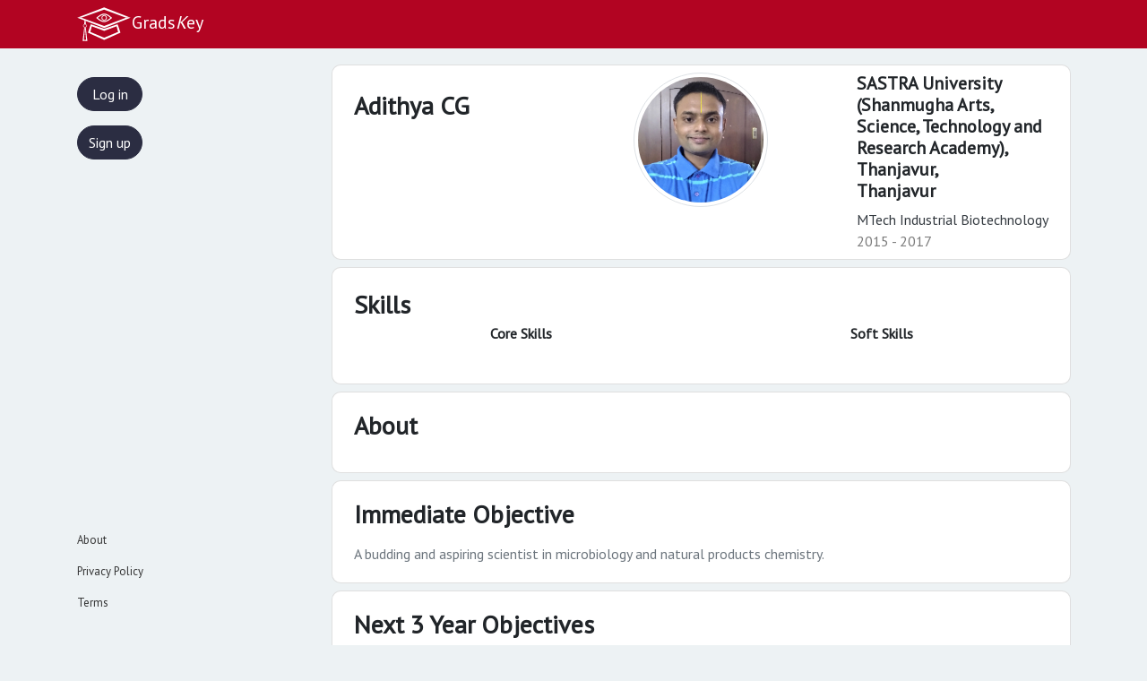

--- FILE ---
content_type: text/html; charset=UTF-8
request_url: https://www.gradskey.com/profile/AdithyaCG150194
body_size: 41172
content:
<!DOCTYPE HTML>
<html>

<head>
    <meta charset="utf-8">
    <meta http-equiv="X-UA-Compatible" content="IE=edge">
    <meta name="viewport" content="width=device-width, initial-scale=1.0">
    <title>Adithya CG  | GradsKey</title>
    <meta http-equiv="Content-Security-Policy" content="script-src 'self' https://cdnjs.cloudflare.com https://cdn.datatables.net https://unpkg.com https://code.highcharts.com https://stackpath.bootstrapcdn.com https://cdn.jsdelivr.net https://code.jquery.com https://checkout.razorpay.com https://static.cloudflareinsights.com 'nonce-OTZkZjhkZmE2Yzc4Yzk0M2I2ZDU5MWUwYjFlMDgyZWY='; worker-src 'self'; manifest-src 'self';">
    <meta name="description" content="With AI algorithms & Machine Learning techniques, GradsKey helps you find genuinely skilled candidate profiles from our Social Network">
    <meta name="author" content="GradsKey">
    <meta name="theme-color" content="#B20422">
    <link rel="stylesheet" href="https://stackpath.bootstrapcdn.com/bootstrap/4.3.1/css/bootstrap.min.css" integrity="sha384-ggOyR0iXCbMQv3Xipma34MD+dH/1fQ784/j6cY/iJTQUOhcWr7x9JvoRxT2MZw1T" crossorigin="anonymous">
    <link rel="stylesheet" href="https://cdnjs.cloudflare.com/ajax/libs/material-design-icons/3.0.1/iconfont/material-icons.min.css">
    <link href="https://fonts.googleapis.com/css?family=Open+Sans:300|PT+Sans|PT+Serif&amp;display=swap" rel="stylesheet">
    <link rel="stylesheet" href="https://cdnjs.cloudflare.com/ajax/libs/font-awesome/4.7.0/css/font-awesome.min.css" />
    <link href="https://unpkg.com/aos@2.3.1/dist/aos.css" rel="stylesheet">
    <link href="https://emoji-css.afeld.me/emoji.css" rel="stylesheet">
    <link rel="stylesheet" href="https://unpkg.com/botui/build/botui.min.css" />
    <link rel="stylesheet" href="https://cdn.jsdelivr.net/bootstrap.tagsinput/0.8.0/bootstrap-tagsinput.css" />

    <!--Bootstrap Scripts-->
    <script src="https://cdnjs.cloudflare.com/ajax/libs/jquery/3.4.1/jquery.min.js"></script>
    <script src="https://cdnjs.cloudflare.com/ajax/libs/popper.js/1.14.7/umd/popper.min.js" integrity="sha384-UO2eT0CpHqdSJQ6hJty5KVphtPhzWj9WO1clHTMGa3JDZwrnQq4sF86dIHNDz0W1" crossorigin="anonymous"></script>
    <script src="https://stackpath.bootstrapcdn.com/bootstrap/4.3.1/js/bootstrap.min.js" integrity="sha384-JjSmVgyd0p3pXB1rRibZUAYoIIy6OrQ6VrjIEaFf/nJGzIxFDsf4x0xIM+B07jRM" crossorigin="anonymous"></script>
    <script src="https://code.highcharts.com/highcharts.js"></script>
    <script src="https://code.highcharts.com/modules/exporting.js"></script>
    <script src="https://code.highcharts.com/modules/export-data.js"></script>
    <script src="https://cdn.jsdelivr.net/bootstrap.tagsinput/0.8.0/bootstrap-tagsinput.min.js"></script>
    <script src="https://cdnjs.cloudflare.com/ajax/libs/d3/5.15.0/d3.min.js"></script>

    <!-- analysis -->
    <script defer src='https://static.cloudflareinsights.com/beacon.min.js' data-cf-beacon='{"token": "5a56f559063f46a191be1373db11b84f"}'></script>
    <!-- style css -->
    <link rel="stylesheet" href="https://www.gradskey.com/css/styles.css?vb12.0">
    <!-- ajax start stop and expand icon change -->
    <script src="https://www.gradskey.com/js/app.js?vb3.0"></script>
    <!-- toast js -->
    <script src="https://www.gradskey.com/js/helpers.js?1.3"></script>
    <!--d3 js Ends-->
    <script src="https://www.gradskey.com/js/d3pie.min.js"></script>
    <!-- parsley css -->
    <link rel="stylesheet" href="https://www.gradskey.com/css/parsley.css" />
    <!-- parsely js -->
    <script src="https://www.gradskey.com/js/parsley.js"></script>

    <!--manifest file-->
    <link rel="manifest" href="/manifest.json">
    <script src="/register-sw.js?v5.0"></script>

    <!-- Chrome for Android theme color -->
    <meta name="theme-color" content="#2E3AA1">

    <!-- Add to homescreen for Chrome on Android -->
    <meta name="mobile-web-app-capable" content="yes">
    <meta name="application-name" content="GradsKey">
    <link rel="icon" sizes="192x192" href="/assets/img/gradskey-icon192px.png">

    <!-- Add to homescreen for Safari on iOS -->
    <meta name="apple-mobile-web-app-capable" content="yes">
    <meta name="apple-mobile-web-app-status-bar-style" content="#B20422">
    <meta name="apple-mobile-web-app-title" content="GradsKey">
    <link rel="apple-touch-icon" href="/assets/img/gradskey-icon192px.png">

    <!-- Tile for Win8 -->
    <meta name="msapplication-TileColor" content="#B20422">
    <meta name="msapplication-TileImage" content="/assets/img/gradskey-icon192px.png">
</head>

<body>

  <!-- loader -->
    <div id="loader" style="display:none;justify-content:center;"></div>

   <!--Toast Starts-->
   <div id="toast"><div id="toast-icon"></div><div id="toast-msg"></div></div>

    <!--Navbar-->
    <nav class="navbar gkey-navbar flex-nowrap navbar-expand-lg fixed-top navbar-dark bg-gradskey">
        <div class="container">
            <a href="https://www.gradskey.com/feed"  class="navbar-brand mr-0  d-none d-xl-block d-lg-block d-md-block">
                <img alt="website-logo" style="height:40px;" src="https://www.gradskey.com/img/logo_white.svg" />Grads<i>K</i>ey<span class="small mr-2 text-warning"></span>
            </a>
            <a href="https://www.gradskey.com/feed" class="navbar-brand mr-0  d-block d-xl-none d-lg-none d-md-none mr-2 pl-1">
                G<strong>Key</strong><span class="small mr-1 text-warning"><sub>&#946;</sub></span>
            </a>
        </div>
    </nav>
    <!-- headerends -->

    <!--Mobile Navbar Starts-->
    <nav class="navbar gk-footer-bar navbar-expand bg-light navbar-light fixed-bottom d-block d-xl-none d-lg-none d-md-block">
        <ul class="navbar-nav mx-auto">
            <li class="nav-item text-center mr-2  mx-auto">
                <a class="nav-link" href="https://www.gradskey.com/auth">
                  <button class="btn btn-md btn-block btn-gkey rounded-pill"> Log in </button>
                </a>
            </li>
            <!-- <li class="nav-item text-center mr-2  mx-auto d-flex align-items-center">
                Or
            </li> -->
            <li class="nav-item text-center mr-2  mx-auto">
                <a class="nav-link" target="_blank" href="https://docs.google.com/forms/d/1AD1_aAEiXSbNhSIMqgpKZGCwWkmfQ9WAEVJLwx2ooC4/viewform?edit_requested=true">
                  <button class="btn btn-md btn-block btn-gkey rounded-pill"> Sign up </button>
                </a>
            </li>
        </ul>
    </nav>
    <!--Mobile Navbar Ends-->

    <!-- feed starts -->
        <section class="feed">
            <div class="container">
              <div class="row">

    <!-- side bar start -->
            <nav class="col-xl-2  col-lg-2 d-none d-lg-block d-md-none bg-none sidebar">
              <!--Starting of Sidebar -->
              <div class="sidebar">
                <ul class="nav flex-column">
                  <li class="nav-item">
                    <a class="nav-link " href="https://www.gradskey.com/auth" data-toggle="tooltip" data-placement="bottom" title="Log in" >
                      <button class="btn btn-md btn-block btn-gkey rounded-pill"> Log in </button>
                    </a>
                  </li>
                  <!-- <li class="nav-item text-center mr-2 mx-auto d-flex align-items-center">
                      Or
                  </li> -->
                  <li class="nav-item">
                    <a class="nav-link" target="_blank" href="https://docs.google.com/forms/d/1AD1_aAEiXSbNhSIMqgpKZGCwWkmfQ9WAEVJLwx2ooC4/viewform?edit_requested=true" data-toggle="tooltip" data-placement="bottom" title="Sign up">
                      <button class="btn btn-md btn-block btn-gkey rounded-pill"> Sign up </button>
                    </a>
                  </li>
                </ul>

                <ul class="nav flex-column small nav-footer">
                  <li class="nav-item">
                    <a class="nav-link" href="https://www.gradskey.com/about.html"
                      data-toggle="tooltip" data-placement="bottom"
                      title="About">
                      About
                    </a>
                  </li>
                  <li class="nav-item">
                    <a class="nav-link" href="https://www.gradskey.com/privacy.html"
                      data-toggle="tooltip" data-placement="bottom"
                      title="Privacy">
                      Privacy Policy
                    </a>
                  </li>
                  <li class="nav-item">
                    <a class="nav-link" href="https://www.gradskey.com/terms.html"
                      data-toggle="tooltip" data-placement="bottom"
                      title="Terms">
                      Terms
                    </a>
                  </li>
                </ul>
              </div>
            </nav>
    <!-- side bar ends -->
        <!---Profile Content Starts-->
        <section  class="profile ml-sm-auto col-xl-9 col-lg-9 mt-5 pt-4 mb-5 pb-5">
            <!---Profile Card Starts-->
            <div class="card mb-1 px-4 py-2">
              <div class="row">
                <!---Profile Content Left-->
                <div class="col-xl-4 col-lg-4 col-md-4 profile-info-left">
                  <h3 class="profile-info name pt-3 mt-1 mb-1">Adithya CG</h3>
                  <p><a class="profile-info work lead text-very-light mb-2" ></a></p>
                                  </div>
                <!---Profile Photo-->
                <div class="col-xl-4 col-lg-4 col-md-3">
                  <div class="avatar-xxl mx-auto">
                    <img src="[data-uri]
AQEBAQEBAQEBAQEBAQEBAQEBAQEBAQEBAQEBAQEBAQH/2wBDAQEBAQEBAQEBAQEBAQEBAQEBAQEB
AQEBAQEBAQEBAQEBAQEBAQEBAQEBAQEBAQEBAQEBAQEBAQEBAQEBAQEBAQH/wAARCACWAJYDAREA
AhEBAxEB/8QAHwAAAQUBAQEBAQEAAAAAAAAAAAECAwQFBgcICQoL/8QAtRAAAgEDAwIEAwUFBAQA
AAF9AQIDAAQRBRIhMUEGE1FhByJxFDKBkaEII0KxwRVS0fAkM2JyggkKFhcYGRolJicoKSo0NTY3
ODk6Q0RFRkdISUpTVFVWV1hZWmNkZWZnaGlqc3R1dnd4eXqDhIWGh4iJipKTlJWWl5iZmqKjpKWm
p6ipqrKztLW2t7i5usLDxMXGx8jJytLT1NXW19jZ2uHi4+Tl5ufo6erx8vP09fb3+Pn6/8QAHwEA
AwEBAQEBAQEBAQAAAAAAAAECAwQFBgcICQoL/8QAtREAAgECBAQDBAcFBAQAAQJ3AAECAxEEBSEx
BhJBUQdhcRMiMoEIFEKRobHBCSMzUvAVYnLRChYkNOEl8RcYGRomJygpKjU2Nzg5OkNERUZHSElK
U1RVVldYWVpjZGVmZ2hpanN0dXZ3eHl6goOEhYaHiImKkpOUlZaXmJmaoqOkpaanqKmqsrO0tba3
uLm6wsPExcbHyMnK0tPU1dbX2Nna4uPk5ebn6Onq8vP09fb3+Pn6/9oADAMBAAIRAxEAPwD9ArfS
Xmy7lgAdoHmOPkMm5d7KzZQBm4JAwAOpLN3UoRStKK11111sv6tp6HqTahHTTXvq+n+V/wCkbUOl
xRxgLK+7JwyuwA2dCTkEBQcEndkjcMgHG3LC+sV5JLV2vrp389dNTldSbjy81u76tdvJP+ut7I0u
XBKPNkMGHz788E7gyMvOSCRjBJJDnALNRimtNd927ff06L8tyNb76drfqTw+H7u4JbypHAwSW3vh
WBBPPqAxJ4xzyfmNaW5dF20tfVbu3deY353Wl+q09f8Agjm8NSkbg0oCsRlGYFgWO7Hz/wB71JYA
nPI2inzJauSd3e91/X669gTvpF/JP9EULrw8ysdxmDEg8yOc5+6SuQPmPqMHcFPQmpafLfm1a0Tu
31s9bu34GkJ8jldPWNt7Wd0+Zq2uifZ63v35270C5LSMr3AU9ATI4ORggKGIxyeAQFDAMBuzXO48
sbvVO91o7X6ed9fTqzqpzi7e8pNa6O7teyff792eTfEHxt8P/hdp0GpfETxjpXgzTblbvydU8R6i
dI0staiJjbPqd0yWEd9cCUDT9PmuUvNSkWZLC2upLaUR89SnOrZxWln6tNKy20ad3rprvazNY1OS
Tm2ktb3srre17b9urasfAHif/gpF+yHaG7/sz4i6xrbu8T2kOm+F/E8QvBdz+URZTa3Y6Oi2tszS
+dcXM0MKQxSFJ5cRmTB4OrfRJf8Aby1fya09fusX9ew8et3bT3dn0s2r9unye78+X/goz+zbqjzx
Jq3jBBHBazq50VvJnW6vNM08BVgvZ2VbefUyLieYQQFtL1Xyriby7U3sPLq32eV+S0S8v+DbzNYZ
nh47uW3Rdeva277eh7F4R+Nfwm+KQQeB/iDo+t6i0MtyujQaxDHr62tvczwC8fRLmSHU44JEh82K
4ktVWSzktZyVimj3c9TC16V3ODSS1teX4pbJW7bvsddHF0q0moTT0el1dW/Hubl/KfmLi465CmbI
KnADEDJOAT93JDYQEEFhxVI736376Pz+fS/Q74NNWXT57328u3ZaI5K4mVnbmYZ5JdypIxuBwDt+
c/MOAABgj+KsPZvuv63/AK/Iv+v6sYUsrAlg7eYTuMYkkxnkFifMUbNpZTgBSxGQDkUuWXb8V/mU
ouzdv6/P8NblB/tJ+YMCuVBUMAp2twW8wkMFwQCzkAKrFtpBOkY2Wu7/AK/zJ2ICLp1CeZIpMjOS
Wz8xfqT90hgjFgzZfa2OCpFq3W9vLcTvbR2Z7B+zdIlt8efhldalftb2Y8ZWKNNvKLHc3Ec0EBO3
gL58iEuY92zEabt2K+W48k3wbxBGGl8uqu6e6Uot7vS1ns7NaarR41Iv3Zt6rR6PVa22Xd8u17u6
TPf/ANrbUbS41iTTjq0OoalY/EHxVLPFZSXEiWunX3w/+C9xo0c1z5cFv9ve3i8q6tVWae1a0j+1
bcwy3HxXhbTlCeIlytU55ZgHFtaOTrY1ykvJtPXr30suZ779Xr3/AOH30vsfX3/BKmzkuY/jWFmM
MkUPw6V135bDS+PAuQrE7QFwCS3IYEjgH9shVSk01Z22bt1XX16HzmeRsqF05az2+Xn/AMN+d2x0
0gFC0hJCgjOCpOXYZLHaFICk4znK/ezt9qHupNrV7X8no7vprpayt3vcuq7tRi07rVKzstLa9Hve
zXS/S/YadpO8xxkOyKnAXGcDaMByr5XLDnkjcBk8CtUur3/Ly3MOtlre3Zu/k/W+x1tlocIKtIpz
3LEBPlIGeVJGeSeAGDFhyATokr3eitvZXfone61vs0XDTdddNLu/Xz09Op0cdrajfb2KwM3lskjo
pYIcjlm/j77BGRlSCxOcDoi01o0lazel297d7Xtpboc03Nt81/xStutHtprbp1POvGfiCPwHp/8A
aWsST/2dNqWm6VGmm6NrOuX9xfaxfwadpcEemaBp2pahcNc3lzFEWt7KRIVJuJ3jto5ZVznHVNe8
2tVLp57rR+aeuzKpXTbt5Lf8vmvv0PIPEPxR8SQNAdF+CHxh8aWsqAtqmh2HgDwrBATI0bRzWPxb
+IHw21pCgRXLR6XNCY5I2WUszqi5Xva/ZNWVu9n0Wqsattv3tPlt12PzI/bG/wCCtHg79mWXWvh1
Y/BvxtP8d4LAzReGPHV34Vs/DPhqC/0abUNK8Qa/qngbxb4vOsWcLS6ffNoOk3mny6vY/brU+JNC
vIozJE46K6WvSyt+bv8Ad116Gbag7x32000T39G9r6+S1R/MT8bP2kvjR+0Dr58T/F3x34h8UyGe
/vNJ0jU7orp2gf2iLR7qHQtEtbe00nw/b3gtLKKW10zTrMzJp1vJqAubqGK7ukly6cq2vay2/Jba
6Xt2IlUnJ3cn5avQ8Xs2vb+RkkVpGc4ht4V/d7goEgVMkKo2/Mm7IbashZguWpxT1jdvZKKt830W
13q12INe21C/0qSG80zfaXNkyLDPF96ORJBPGvms6pA4uEnuIxbbAZZZi6SmR8iqLXRp3fTTd6N3
Xkla/UDvPD/xL8T6Vqen3f8AaN9a3Vp9ql03UdHY6ff29xK9tILaPWI1GopaxvEbiJIJI/sk4RbT
yk8yO605k7XStJdVo7NNWbVna+/R7Mak4u8W0+6dn96/prR6H65/sj/tnaP4nttS8EfGDxcy6rZL
ptx4b8WeJzpGl2s+ltoVio0zV9QhvHiF80ltcajaanq+oXOpa1Le3MWpPYXsdhY3PkY3Axm3Uo3u
370UrLupJdXLdptf+Bb/AEGXY/m9yvNXVrSk91t1666u/wAtk/vz7ZpWq2sV/pd9aX9nc5e3vLC4
t7q2mwB88d1BJJCyEEAMDIuD1AZVPjyoSjza3celtXqtrN9G36q2t7nuxlGWsXf+uz1MK4sZCWzl
y27ggjAIEgG4rlx1C4yRjBLOpc4bblGPNayIHHA5yQVPKvl+cYAKEFnwxxxh8MMaUoKcrNO3Vrou
76vWysur8gIJg0Sbmcb9oZlf0kQgBQxGFCkcnCqTtBYkg9bo0lqkn13uuitZ301vrd6a36B6X+zl
avffHn4V2svzxTeO9Gkw07RrM1rcR3Srui34jLQeUSYnLxho9kiSeW/x/HsUuEOIZLR/2dWV/W99
PO+rtpZPveKnw+rjb5SV/wAmfS/7a/hPQfC3iDR1025lvPEeqa4uoeMrqOaBtIXxHefAj9m+/wBQ
t9IEMFvPa2kOoX2ozvaah5t1bx3UUclw7R+TF8T4U1Z4meLjK0lSwGCpUUltCNbGX1babTk1Jvrq
7anDfurO8l9zdmlp0tsfYf8AwSgmljh+NpjTcxi+GwYohfOH8enJI3nIzgln3EYzkjI/VcdXeFlF
uK99dea6tfs09dbrpb7vDzde0jSslpKW/mvVdlochY/F/UPFrxQfCL4VfE34nGaPW0t/E0mhH4Y/
Da31DSfkt49R8V/EoaDq19o+q3BMcHiH4f8AhT4gaeYop5rdLxozEfsYpt3dm3tZ7adL6K/rZmLi
ktXbXV3Su/zfktdfkemaH4R/aU8XKZda8RfDL4NaNqOgwRyaR4I0i/8AiZ8RfDmvrcDfc6b8Q/GL
6Z4A1W1e3iB+z6j8FrsQC5kt1klkiW/kpK/ZJbv1u9fVmTnCN0tXpv0t/Wup6Cv7OfhfU11WXxp4
o+JnxEuNe0RPD+uW/irx7rlv4Z1ewESxXBuvhz4Sm8LfC6Ke/UL/AGhNZeCbV7shi5Dz3Jlro7/C
nZP7XTRX289P+BCqWfw/r+GhkfCTwN4R+Hvin4k+BfBnh3SfCui2tv4E8S23hzQrGPTdG09tZsNZ
8Ptc2WnW1vb2Nj/aH/CGqs1tp4a2lubabUZ/9Pv7tpVF8krbyd0l0e17+Vt/uN5W5E1a91dL0d9t
Da+KsBttN0Ce7t0WM/Ej4W2xaRdyFr74heGtOVl+eMFo2vEkB3fI3zOJsGGQk23q723ff8vPv11Y
4Wbsklpu7Lb7/wDhzxP9tb9obwz+yt8DPFXxL1RLK68RfZLzQfh3odxD9tTxH45vrS8Ph61ubSPU
NJmk0OylgOreJ7iHUbGa30Cy1AWUzag9lb3HXBc3vdXpZrZp21SW+i2S8lsYzfJe+6dt+vqfxEeK
PD3jX44/E3VNf8TX03xC+JnxE8QS32r30k0Wo6vreq3+2RbHTrLT0+yW9lo0a2WnolvDa6NoqCPQ
9L061g0+KK45sVWoYWnUr1q0I04Rcpzm9Fbvpa22i76JJq00aNXE1Y0qUZVKk3aMVq9W3ouyvr0S
SufoV8Bf+CRXjjx21nq/xQ1a48OaLCiqun6bHKNQvZJoQ8kcz3McM/leWyuymW6RI9tg0zTrd3MP
5xm3HVKD9lllN1nHerN8sEk1e0Xu2rpXbS/u2sfd5bwXUmlVxlTkVk+SNrq62ctrrRabtvXTT7ot
P+CQfwW0+NEtjqKlYokuzdxx3TO6bxGyNbrAEaRnEfm3AnZFAMDiTa8nzsuNs31dqertppbTupO+
mqvrb5I+i/1Pytqzi79+a9n5XXz11WyY/wAcf8EmfhJL4G0K706bUbLUZvEPi7TpNTn+z3N3J/ZV
j4Ou7aFjJZmV4I11qWWEy/IQ/lLGJQ9yfByzxOzOXE+Z5ViFTqUcHlGSZioa3i8zxnEOF1bk7pvJ
1a1rSTvq7rmxPBmClH91Jweut9b2VrXVkrq73v5bP8/vHX/BMHVtLur0aHf6g4SZp1nuozDZrCXl
aGIbAGD8neykIpCSASoJBJ+l4bjTD1EueCWicratWeq6pb2T0ta99T5qvwpXp1HCCckl8Tuk7+iV
+6tZrW/Q/P8A8ZfAbxt8MdZ+y6jYTWyXsVxarqcaXkJt54LVp9PEE8WxxIk9laL5yxBo3EjBNwVj
9Xl+aYXMYylQmlLRON1zLa1kt91e35angY3KsVgJXnF8utpLppbfTW7sna19N9D9A/2N/ib4X+MW
mr8LfijoHhzVfGvhLTlvvCniS/0qye91jTrDNpPBPNJbRPJr+kmFL2HULB3l1fRpGurqD7do+o6p
qWGY4edNe2pu0W37SyV0+j1bupfK3pt6WV4pV37Kpb2sYrkbt7ydu95OUUt77N+6j7dvPAk9pqst
3Yaz4jsLpYjbwpD4n1a406CMxrFG0fh/VLy+8P8AmJu3JIdKMnyjcSIwteX7aLXvRu+qstd7bt9O
6dr2Pe9jL0876/ddq68is2kfECxjsox4hs9ahjkk/tKTXtCH9pahAwdoYbe98P3OjaVp7AsEWeTQ
dR3RBd8EkrPLI4VaadrJX7RSS9bXd9Vrqk7NJK7adKa0/NO7+7T8zn9T8R63p6Z8ReFrmFR9sd7n
QLw+JbS2tbcKbeWeNtP0rWmnuS2Ps+n6PfCNywkm8qMzt1QdOW7inq7pt6JXvpa217L730lxlG/N
F7O9tbWtt+mmquenfA/U7e6+Jvw+1T/hLI/COlNq1pqf/CS3fljTrBHsZpbCe7uJ7a7axtLqeW2S
4uxZXQs4ZWnuLO4jjkgPzXGNCpiuHc2wuFoyxVathZRp0IRblVbavGMdHLVXSTTauk02mokuaLT0
jfV/infuu9tPuv8ASXxt+IHg74n61DB4M8c+MfiZpumeItV1O68YfEDQtY0jxbqWq6n8OvhLpGpW
13NqXgLwAmq6F4bv/DV74U8K6oNOuLm80PRbd7u6vCINX1b5zw34dzLKXXrY/DfU5YjD0IQoqUak
YqnOvJpqE5pVG63NJc+ismlZHBNJVLJ3Sc3d72bsrvq9Omm9tD9Lv+CTOkmKH47pggqfhiWYAZ+Y
fEFVU8cgGJyBuyuQCoBWvruI6dp4ba7jN31293Tr3X379F42YJS5N92/P5nvFpZNbpC4yUkgULzw
wEKqQCei7mwCAcnkEdG+5k0lZPS129m09vw279jhbcnd/wBf1950ulxxTXFxDFJHNJauUuYoJEmk
tZjbrOsFwisTFOYJre4EMu2QxTQvt2yoWcbNOV2o3218rfp0Odppu/d62tc3tOjYSxMOczMce67W
U88YBIwDwMYOQQC5Ky1u29Uui/G3W33WEeXaHCbn49/FjTvKiAtfhX8C7qBIxI0sk974s/aNtnmm
3oiqWbSxCI0DqyW6SGRzIRGQXNLT4ndbXav9q3bZfr0N+a0Ffyd++lrfPq/myD442T2Wg6TPJAgt
7n4ufAvTI4nmwiPrPxU8EaI2SHjVmMl1E0f7wr53Cx7lOaqQ5FZ2burvS93dtO3yt81rYujJSlrZ
aPdaLd67X0Xf/I/m3/4LXa34h8Z/tNeAPg5o9rLM3hTwjbWOk6ebiSVbrUPG0n9pavfWUNvJMLS5
ktrTRoJ7uWGC4t20axlBS2d7iKsRWp4alKrUmoRjzSlJu1ope8/RafgKNKdeoqcE5Te3m29n629f
Jn0b+wZ+wlpvwItx498aw2OsePNX0S3igjFujw+GIbkq09naXTQQTXF5PEF+2XRVfIBayXKK0k/4
rxTxJUzScsPQlKGFpyel2nVcesl5u9k3ro7aXX6nw1kMMDFVqyUq8o+87K0F0jZ397o7N6btuWn6
r6Pp1kLiC38qGEPIqHEYAVMsi7UiUEBS+W5J2MwVATkfIYSCnL3k73Tbfra+y8k1fVO59m48qVly
6Pprbtrqvn8rWOwvPC+nxO09jcLKk8YK+TE0SiQLkxOsqiQ/OrMJPlRo2Ro22AyN21cNTs5bLXon
fdLa1ubTR66pGcZO/q1f/h3r+JwnjLSkg8I6BErRuW8UeMt7kfvAjaT4HClx1G5lmWMHeCVLHjJP
5ZhIOPiXxXB25YcF8ByjZtP95nniOk7bbU031bs227mqs0n10a/H8tD5G8ZkWysjuAihkyzIpQjG
Gx90k7ipYh/m3LuZWJP6HQU0mk0tm03fS/S11e3d76NrpNWKSjf4tWrrRejs1d27rp8/lDx78CfC
vxj0q+0Hyhb308RazuoEjmlhvlbfattZmcqs428FCuXRNruXP1mRYvE4WvTcZNWadm3bva2m8Vqt
fu0PAzTCUcTRnCpFO6bWzd0k1uultL6d7s/Dn4m/CL4t/srfG3RPFcumf2bFP4g1q+8NahYJ5ml7
tNvBf/2QbeyurWeXT7vQbg6Te2223iurHULzTbNpJ3ljT9ew+KjjqMouN5cqjOK3u7rmSts2nbro
9ro/MMTgquXYqNaMnyubcGnfW7bUkm3Zpt2Vk9dWlr+3uk+JfAXjX4a/DzxLoel+I7DxX4ggutT8
UjVLyyudDGn3sOmXegDw+tvZWF7HNbrLqdprMd9HfJcvZ2eq6bfLbahJp2n/ACmJ56U6kLp8kuW1
m07ejW/9X0Pr6ElWowqpNOcU7edtvv3/AEN6zhhtbaTUBEjtFJGIkkCtjlgd4Ubs8RtuB4JXlSBj
z3OcpcrbV7aJu2r0Vl2+/ub+ztDme61tbulvdu+umlvkcR4wtEv7VroWiNdSl/N/j3Bt25YgzAIo
A2RxoQEKDBZiHb1aHNeGyd1r5Pfb5221erSs1zTWztdPfz200/pHnHhLRLKy0vQJIMbLnTLJJw0a
RxrFBDbRwzyRRM8aSMjB5vLcIh+Q5jQE9rgpNN67aW/De9m+iOf7LVrWSeltXa9/w36nvujaYBDB
DFBFL5kjF49u18PIWaXzF2BI92JCqh/lRdzBcOvtYWmlGyvdSd7pXs+rs7PyeltklseXW91trTrf
pu7vslZN9kftd/wSx0kBPjoY444sN8MlKArksE8fZkZghJZj8uCvGwlTtOK+b4ngnVw191CfTmve
S1sttEt9vmeFjJc0orsn+G333bPQLCaGW1hEzEuqsgJyAiqFIZjkHcChOfQDPzKa+qXvW0subvu0
tPRW+W1jj2u+yb+47XRXjnnv3k864u3t4QJS27MVpDHbKkpb52FvY21tbW4/5ZQW8VvFtjSNBo1b
rr1Xb57Mwbbd2aWm2sMyW7+adyyysyMzR4ztRF3ncCXA3bsEDhcnDZptK63u9Xs/Nbf59d7iPGvC
UiR/tR/HCxZQiRfBD9mi5kkR4irzXHxF/a6gChVRZiFgtbbLvI8W1tiKreaTvh5WlZJJuNrteaXn
re9tPM0k3yRV9NNPkaHx+s/tfgbw550q2ltF+0b+ysz3RwiES/tJ/CeJISxBUZl2/e2x7GcbWbeh
1q09ORrecJKWzkpNRb6q15rfVtJtW2KTTlpbWMrX9LdfNn4sf8FMfhzqr/8ABTv4Jz2aXEuleKvh
ZFb6JeRSrG7X3hjxjc22uQae00cMsUtlZaxperqytdmV7qISQCCJRH8vxlVdLJq011bi2tH71rpv
ora72876H0eQ0vaY6EVpKMlK6t5WtrdWfNZWT1R+kekaNHb2lpZWp8xxCqN5SqELbQDIDtHy7lAE
hUNsCnCjdX4GpxqTd9ZPVLst9dfPZ/kfstGCpwS3vq7aen3em2nQ6fSfBWsajfIssaxwSMu95JEW
IQoyr5jSYAB+fIU7wWKoDnKr6GEpznNRjGyutWmktra7dL97dOo6tWEVKTatbbdvpa1+r89TqvEf
wr1fQP8ATdP1S11O0uIYzCIpys0COpKQ3ERJVwGBAeN5oW8vc3ksPKXrxGGrpNxlbTZNPVX72Svb
z67XMKNSlK9klto1q9dbNtvytbpcwn8J3uq/D+3W6BEtv4s8YMW2hZNj6P4IPylsqpjELqMYO4ks
TsMb/k+BpVZ+KXGNJ3Tp8B+GtR3bd3V4h8Voa/KirO9lpvc6rx16LRrTZO9uyXp6Hxp8Tfh81qsl
w92JX3SvCk90ZAVjETOz/IOE3OTh8FSC7sFCt+hQjOnHa6V1s2762btrayetrJWFOVOSSTbkk7X0
6+q0X6rSyPEfC2jX+j63b6goIi+1A4RwSWYqoUBWEhUY4O3erMkoiONtevldWTxNJtJ3qQV9feTd
urW+urfXVLVHnYpRlRna10nba90mrb377dux75/wUT/ZK0HxV+w94v8Ai/JFpa+IfDHjj4bXfhrT
0jVTKNQ8S2vhbV7d9WlKS29/No9/rgvYGlkjmt45JJ/3thaQP/SeByvD0suhiHGEalTD+3smvhhK
nBuS0un7RLm0V7JK70/H8xx062M+pxTl++5fPmvrb0S8kt29z82fAmiS+F/B3hbQ5oXtp9M0nTbO
SB547po54bSOO5i+0RJFDMEn81PNgjihcAPFDGgjQfm+MtPEVpp3jKpJq6vpzaPW6d1Z6216H2eG
hyUKUe0V2/Q9KkaN9PiMTHfJMzMnQECNiDjgK24KUAC43ZBwVz58Iv2jurWSt13bS13tbm16289e
mdnG32uVaeqdntbq1vffpvHqMDPYRouD5abgpGW3ou7G3aWYZ8wkKpxzgAkAejRa549VJ8v36dfP
fR6dGcdSOmt/dfNo1rZefRp/1sZvgHw+2peHfDkltEm86dYnapSRFt5LNXCqfkyMxlUIAMmAVAbG
PapwTlyKK1jG9ny3vqru+ms91ZpWWyVuGTaTfl8rLTXXyPfdK8N6lpFrqTXNipnWGGSC4klBj8kz
rJcCPhnVkQszElVmcBBKMOw9Kkowt191L7tvPbT59DzKzVRrrdWSa7rfXS927fLtd/rn/wAEp4d0
fx53EBhcfDbCBwGRSfiEAWRV3JvKEje+58FvJhwfM+T4id69C7elN+jvJu++/wDV308XFxcJQi10
nazTfKpdXor+S2v11Zm22qRxgIkhQyIWALEZDAAgjeAcjJbJzuGDnFfU0073urL/AIfS19dFd+nd
HKknvtrfbs+523h3VmZLtQ3DKqOclQVEhcEZbjJUdOMA4Jyc7qyflo03003269PkYTi4u3TVr0vp
87b+fbY6ayvRGEkJxtY/KTwOhLH0HGCccnBI6CmmmrP3Vpe3V9Oj7eu2pO54HoetRJ+1V8biE2t/
woX9l9jK25kKyfEX9rMR7WLBhImJfMQIVRHRxKTMyRdGGjeok7tRje3o003fb3l91k92ayVoR9du
t7Nvy6nP/tVeMWtPhz4WE17HBaL+0D+yfK0sjRmOV2/ad+DwiMrY2IiliGZmJCeYdwwBXZiLRinO
y1vdapRa0v1ve2i69CMPHmnZ6vlet9Ek5Nva71S/N6aHkX7XfgGy8f8AxA/Za+KqiO61T4bfFbxd
p0l2d7G38MeMfhd4zl1CBd11HEY5fEfh7weU3W91P59vbNbNbxi48z4XjVe0yLFWa0cOW2+kl30V
4yVnbV6LW6PqeHITjmdJN2TV7Lq1GpdN27We61t5nk3xs8WeIpdAfwz4Z8S6d4SN1JAdX1e8lkhu
bq1ecH+yrCW3ngu7JI4YmubqaB0e78yzslkitZL4v+NZZTpQrc9SDnZ3UbJ2Tinez06p6/fpY/UM
ZKvUpShTlyJtpSTUXa7cdVdJpJPbz0aPzi+I2r/tp+GdIbxV4Z/ap0m88E22Y7W0trnbBFLvdbuC
Sa/1i5GqypBHbTJcT6qL62uZGt4GtI4Sbz7ihLC1IWWFUXs5pLTZ7K9k3te19d0nf5WrQxUZuX1m
Ti76OUvN+ezv1XpY9S+DH7bHx58TTeFvCvik6bqV2hSG6urSbUJre6mgWGO0lgee4Hl211krG214
45N6ymaJnnuvIzGKoxc4tct13e62u01bVXtsj1MHUrS5Iuzd0na7drr4X5rVLpsno2/pv4wftPfE
74a+GbsanpcUej2klxqtk6CSC7mn1nS9OF8ZhJLaG6hVtItTazC4EJVpZ49xncRfI4LJcDHiXMuI
ac6v9oZvlOQ5HiYymvYRwnD+N4hx2BdOnyqUazrcS5j7abk1UhHDxUYezk5+tVq1oQacZcsU5c3N
e9ruzS7PrzJ+eqPwg+LH7Zf7Uvxs8WxeFfhrdjSxewy6QmnaWkl/Ne27CeOS7uVNjcWlhZiGUK73
915VqY4pJ7grsdf1PL8qwNOkqlemqs7X5p7J/FaKv5b63srb6/H43G4upVcYTlSV1ZQdm4va73tq
r2V73Wpf8BW/7Svw+8XaDrfjn40aY+vaBqGn3dn4evbu7sLCCaRbpF0mDZA+iahb6lZR3VvJB5Tw
zRC7gCsIQyFWrgYtwoYRU7PWUYRv7r+JWas13/V2lWFoYx8sp4m99k5yvvdXVuq20b7dbf1O/tBf
Hrwd43/4J+eH/DVhpUUWjfEHxH8G7W+isHgvJPDvi7w/4hTxv4msrPUjHZG5jvo/CWqzwW15ZqsM
d7eRyRyrJcXFx+uVa2EqcN0Mwo1ZKUcB9XUVJ8rlPklKNSnLmSqRqU2uanKPPZc75VGFP4qng8Qu
Ip06sdq06id1ayXuuMuqcXta6k7JX1Px61me2kvZJLKD7HavcTy29uZ5LmWGJXkEME1w0UfnOAYl
mlWNVkdzJFDDH+6T80k73b63b2W+/l+h+gQVuVaaNLTVb92WIxtjEp5I5IUZxn+8vAH3QzMowy4+
bArGPxL+ttTScVZv7/Pb7i3fXYgt5ZCG+S3eUFQQP3aEnn59o2gjIxk/whgTXVRSVWLst7y3s11u
lq9+mvY5at3GSeq0cdtLNN9tPXyLvwe1GHT/AIc+GpZ/MN5FoWmCNSqyGN00eFJJSscYTcgMhVBF
sd3wwjTe0fswrRjK6a1jbTTVefpou+iTPOqwck/Jt9fhlbb832/P25/iHcCSAXMcM9rqGnRRGaFJ
p5Y7qWznBX7LGkskyJCHnkELkkW8cpdWhUNTxjVuu3w2b23u1Z+m6tu9UcFSklu2nrbTR2/PdbNf
5fof+wT8d/h38DvAPxe+IPxCv72y8O6x4u+HHguwfT9JvNSnbV7fSPiJqSqbK2SR4rdrKxuR55c7
TDGkiR+bDv8Anc0qqtODqJ3ilFWWtrNq9m++r/4J5OKw1WrUgoK9oNu3qlqveS1fnps90YLazcsq
vnblFAxzjGOxIBAOP91twJYlsfYxaeq0S2Xnvf8Ay7anBODjrzO+tvTXZ/J9Edj4V8SSCS6VnJVl
2qCB82A4Y4xtBzk8hgucZUAE6Reurbaa07vda9EtNHfbe+2Li6lrtqSel9bp7+llr66Lud3/AG4i
26yLIQ3I252spbhmAG3IHIDAccDAIAPRGKWyim0nZu8UvW7d79Hr3XaIpwmk1s3q07afaX6M+efD
2sRyftU/Gi5kDxvJ+zz+zMiN5u+O6jtviJ+1ZNIBArEKITdxxtI6xyMZNqqyAMDDtqu7a3uvldJb
9G7bWa+++9VXppro09FZK6d192un/D+fftX6tc3fw58PLKRs/wCF8fsu8xBFaO3h/aU+FM0cjtKS
H8pkQPk4CKTHsKEjpxbtT5L30Unv3jGP32l6W6KxWChH2/RvlmtVdNa3unp9r8rPe7dX0nx7q3ij
x4b/AMYWD+DbGfwJ4g8JaDbXepaff2tvHDFYalpGqwxFdK8QWVzr2kXWtafb3Fo+o6d9rv7w6s8d
rp2nWv4jxhmGNpZjXwsqsnh6kIuNK75OXRxvHRXTV766u+6bf63w/l+FnlOGxcKNNV4SqqdSzU+Z
VJJWdtfclFN6Oy3dlby74/fBF/iJ4agfT9b0rSPESqX0uTVdMi1ePzLaWJ4JLazvLlNOF/by/wCk
WVze2eq21lerBczaVqIiW2f5PL6jjVTaco7Ss7aRikldd0lF21a77nr1qbdJxlpezT332/FJrezs
2naz/Ir9pj9mL41+LPiF8MtV8EfFX486J8N7JvC1v8V/hrqGp/FPXby61/RNTu49f8WeCnt9M1X4
fw6J4s0idDf6G994S0LTNQikn0/w7faMthZWv6PluZ4aOElSnRp+01tLkjs9uaTd0077N6X2e3yO
My/EvExqU68/Yq3NFyas078sVFW5Xra7STtZWdl90/swfs5HwTZrqeox6rqevxalMdBt/ItopdNs
Gu5Whj8RX1qv2PUrx4mila9tDpVsrBCbNjI6x/LcQ4ml7O0J3nJ25U1ot7t666p3Vn27H0WXUJq2
l4q+t7NaWXrZ66dL7PQ7/wDb08FeO/Enw206UalqFwZ7JdLntzPMLeS1to5GkSKN4sW6oHWG2eGc
SyEGOV1iUGL5nLq1sRTm07Rbk1fWyad9tnfz66d/bxOG58NJxXvuL0dlfvdavXp5PqfkpN8JtfT4
KePNE+G3ifXfhp8RZ5fBQ8OXnhiyv7aLW7WzvppPHOn/ABI8Q6LpOp/EFE1K1u57vwfeeCJLHTtG
Wwj0e70DUZdcvfE2k/q2W5pg+W9TlmvZqOqTs9Luz2tte6utbrVH5/j8Bi6jUaUXCabTaum2tOVt
K9r9b3VtE02yL4WfAjxZqngzQ/CniLx54x8XeJrLSftHj6/8e6d4l1nTNa8RT+KpNTsH8GX/AIqj
0zxf4Vk0fw8ItMGq28y6ZrVvDJb6l4OEuom7tPPxuYYWVes6UKcItrkUUo2Vm3pHRXb1st9b9+7A
4DEwoU4VqkpzTvJy5pW97mvd6p2um3pa109bfsF8VfA1/wCCv+Cfvg+OTU2tL3T/AIiaR4jg1Oae
4toyujeAviTNcRsLM2d/turOyt2ntluraa8fzVVxExgj+8q1KmG4Gw01a9fG01GzWkZSrt33X8u+
muz0PKy+lTxHFlWlNNxpYWt7Tvo6dmpLs5Satrqm1sz44trvUrjRfCb6ztXXW8N+GF154YEtFm13
+xNOTWrp7ZcxW0l7qqXVzcW8KxWVvczSQWMFvZxw26fKU5udKT7p2fV3bS6/Jdutz38RTjTrSjG9
opJed0r321uuijHXRJHXiQ/ZiuTlipBDDIXbt3cZAAVhkAMACAxGWIilP32numlbXtZ/O979znl8
L/rqQ6pKradMsxyVsXJU/d+WJ8hiVPHzclgQBjcu4FT30napHzuvvRzuzcfV/pf59V+a3Od8IagL
Xwp4YNu0rMNJs41txMWedBYQqgeaN4VOMFXYKsbQjeCg+Yb+0s3de6k2rb6X3Tdu3XTzOeVK/PJX
bai+XRJ3Wv4b73a+R21h4hjS5EcjMscUkURjeaV98LRtFdRjiRmP2S5lgC7ZGEdw4zKpG5qon0fT
TT79G9/0OWdOSh7ybS91tPRPRq9nfZ76dEfRlnfNbfsp69OZEZJ/2h/DVujvmSN1tPh741kjZQqb
gzRXqOASQgcpgFSW8zGe+4Nuz10tfq1ve2ltFrbozgqe5UtFJJRdlq92n1d9GtNXufSdt4iWW2Rk
f7qgnzSBwSrFSARtOdwIwoBzkYBx9ZSnzKNm7qyk3utLXXr0fZa6nhWunfVJa6K3rrp5m/4f8RQm
e43Oc+W4KY5X5jnqwbcMEDaV+VgAoHyjsi7e6kmnu29vNrrf/gnPOlf3oL5aLt8PS2+7Xlujq38S
AKV8w+WGXIzg7eFyow+4DacgjjnJUA1pG+qi7LXVNp/e9L27d9NzNU5v7Pzdv66/1ZnmmmXJh+OX
jTXS8P2fXPhL8LdFVvMYSeZ4c8Y/Fq6dnhZQioF8VxkTKzGVi0bpGqQGQpX59L311WsVo93r1tbv
Z7mrg3TdknayWt3u72tp037NryXlf7VHiFrf4a5XfJFafFL4F6wmxEMkSaV8bfh3qLTKphkdlthZ
SXm3ZLI5Ro4zkqi71/dpu7vflu9PVbJa2S37fNvBr98n5O3bSzf6Hpeo3UOp6FNfQ3D2+q2V9YXQ
cTLGl3p9vBrKSWg8wKJrmKW/N1FbqxmMUF7MI5EtpZYfx3jnDc2KoV4x96UHGXpa9tNWrX6LX1s/
1XhbF8uBrUG7JVXKKkly3bSer10SsrtLyejPpjwL8PrTxitq97PHNbusYjVghUsUU4QHaFIaQOcj
fiMoN2G2/C4WTVVJO19NdtWl3XW3R6eWj+p5IzhzPVK7Wj1Vr3T/AK+fT1/xH8FvB/hloG1AwXK+
RDLFaXl3NHEoEhUFooGfzD8j7YxvRyjLny2Ct71nSSu3q/st2+ey/rqcXsqTu+TrveXTtdvb87nm
Ouf8Idpty1zPqHhnwloGlpGiG4eCzjury6VZ1tYlaS2IAttxLyCMAsY4oWfzy3k4mhUrVW1GUr29
JJRu73aWlnumnbyO6jyxilZLddla9repz37Ufib4SW3gXwG8k/hhbRbKW3vY9UaKbTb2W7E2J1Qf
vhHBYyQxhWEsrXJlnEuycBeqhhoU0uWLT5XzPVttXvpy3slbmWuqk9FZLWU5OM+ZwcZS9xRVkocs
U4yblLnbmpvnXKuWUI8t4ucvzN+HWh+FNY8Taj4Hum0bWG00R3Fhquj3MbO+n3yM0FxBMN5dYgv2
e8gZpI47lLjJkAilbmk61OUuRyjHnlay0aTdlqr22Strqumq5eRXs0no2n1Wunl+G/lY93uvhBba
Baxz28sNwko/diSONWKFwEIkiDF8ofmKoqMXIYsWLGPa1nJJuSd7er67N6rVP/I15IuO99HpdaaP
ZW39b21179F/wUb0/R7T9hT4Y+F7Vp7DVr3xVo8UVhcRFLi/u/EXhTxdpVpY2dtby3Uk1/LPqIQR
Q3L20BUPNstYDNN/RWaOiuBMnoxa50sHUcb3fMoKU5Stq/K/TmSvdH5VlntYcV5hWd+XkxNNS78z
Vl03013ejbaSa/NefXYbnV7vWZ7G21FdRfWCLe9a7WOKbU4LqGO8C2NxaS/atNubiPUbHdLJZyXl
rbre2t7YG4spvgKc1GMU2rK6ku2rtf5beV/I+rmnWqSkmnu29dXd21639bbvsSLPGI4goCq7oSHA
ywcM3yH+LaTt4GG25U4OSRd5c0dXq09rtPS+3S/4dDKUXF2krfP/ACMrXrvFheAODmxnQJjKgtGX
3OAzZYkBACSUJYDaTg+jSkkk29Xy791vt5/I5pJJvpZu1+i6X+W5ymjmeDSdDtfP4trS1hL4AZ2F
rBEHJAO0nCk4cKrHeBwwCrS5ITldqy5l2tq3dd72t07kq9knbRW0vt8/+GPtLxz+yTr3gL4Qad8c
U8d+GNa0qXw98PvFt/osdh4hsrtYfiFqbaTZaPpeqS2P9m6xrmjlbK68SWZextrC1vYZbS91BZrN
bvy8rzCpj5c3sHCleajVbdpShOVNxtypKzje6crprRWPJlj6E60sNGMnJylDmduRNatp76XVk0nr
prYr/bfM/Y9uHi2MW/aQ0xZDkNiSP4Za0GXCIVUfOrcjqSowUbd34mDvHbq1q7Wej+9q68ttzkrO
9VKWi9npZa6Nb79HoeinWZIo9qO+CGADE7m2ugYAZIHygHGDkE8YOT61DENNN/zJ6a6LXVdWt9XZ
PvocEqMVe8VZ31V73vdXWi3ffXbaxb8O+IZDPL84L7ZVYZBDeXJxtAb5WU5+VixA++CyhR7SqJpN
K+i67+a9d32OWcJXtJu3vapWsvW1tfQ6d/EzISpmDbzgB2LEOrAEHHOQCRn5lUkNgrw2kanNGy0W
vq2tn5q+vS6tZrdxyKVkrqKtdNavyT7ee5wFn4vS1+Kk0MzoZtT+H8LxrhsiLQPEl39pG0RlYi7e
I7chTM7vsI8qFYybhwq2k0lrqujWnnrsrqz217XOl0702lo0ru3ZXenRWWnrbc4H9onXU1H4aeJF
lnDQwXHhbUpVAL4j0vxdoupzo0YI3edBasrgHlGJMchJStK9T2kUtF2jG7u9LN6XvpZJ9X30MqUO
Waslo5bJJJNb2Vt9Vbp8j3Oz8VW9lpeqadNbxXtrrFnLaM8kgie2uEM0UF2pMUzusCT3Ia0PlRzr
K26VdqMPjeIcs+uYZVLuNSi5StumnF8ydtE7J6rS7VrbP38sxUsPUcfszVvRtvXXTp530trY9M8F
/E7xD4Ws5YFW6e5iCwwPA5G2MIqAshXLKMv5dwsjSKGkX5eAfyKdH2NbRt2d9E3Zp3d9mrW1369j
9Dw2Nj7FXutHfbXu7K9k76W7ryvm6N8d9J8a+NE/4SbVII5tEvLzSyuo6oLYXuoafdeTfRWFnPPu
S1tri3mspr6QQrPf2k1nArrslP0mHwU6lCFRt+8rru/XTd7/AH7bry6+a8taVOMVaM+W2iV9eu6d
7aaqz0d2rdb8dvhx8M/jSfDk/jHwJ8OPE76Vcx6jokfxB1jR7jSRfW1vPZRX3/CN6pqKaDq15axX
C/2fPq9jdy2Dm7NnHG91LO21KhKk2o86u2m0nay0TT00uvLR31asW62IxMbKCavflcVJXWl4tq7k
r6P4k72Z+bX7WP7KE/xCitNNv9U8P6vo1w82nR+CLrXRq/hqW306S3ntr+w8NXupGwswsa2smlto
FrbRWcf2W8tmDrasu8Y+y96zjJXtJRtLrpunbvutrmdWni5xaqKcoRTvGVuW3mk0m1ZNWejStayR
ifCXwLbfCptOS0mubbW9PsxDb2zan/bDwWdsMiC5nnnuJ5Y5Cn2dU8+cw+SFj3x+Vjy8RRnUlKSh
zptXslfo72WyWuqt1+elLM40moTjJNLlbbTdlom3r0S1Sv11uj3XxV+0Re3mk2aI0ZkWQ27FQs8J
DKhQebEysWfbKzQsFcOVZ3dhtHm+wk5PZO+m6d07rmTv8Ntk1102S9qliI1KalGXxaPo/wALfg9f
LW1X4q/ErxB41+EXh291eHWNX1bwvrul6tops4Pty6faaBoXifTp9cvmiilnstN0oa/DKbwym0hu
/sNtKkKO8s36DhsdXxWW0sPUnKcKSiowf9xNK1vujpfS1+/zFejTpY2pUpJRldttb80t/TVX8ru1
tj4EvfGK27xQLKn8YIwo+ZXiwGbILAEj7p6ZBYsMCfZ8ybakn0TvfTfTVa6W729GaU6nLaLu7tpa
Ky0VrvfXbyIk8VX7PC6XBH7yMlA4bKoZN2MlgNyyJj5iMqCuN1EIOM0lJ7u6dn02WyXXbfze91bS
hzbNPvrZ7+utu3X0fO+KfHk0On6qWZMJpl2+HIPAt5GIOAQFcqoAYybsfIDggenRp86tdpJLbzu7
HnVH8XzSX5+emre9jO8P+O3vNO0hmAIe0tXKuApQmG2Uq3llSWTkcbSGG1h8xFTiKbUaiV2nGTX3
adF10+8zU0ls9W27bdLW/wCHP0f+MuseJJfhxL4gW016Pwlcfs9/sx/2fcnUddk8O3OpTeJvEc+t
20VhNfS+G49T0m10vwi8a21lb3Gmf2zPNGbZ/FWptqXkZDaOBp07rmjWxfbW1eom0lZ20t06adX8
xFJY3Vaxryk5LfSMFbW173vq113er8J1n4gzQfsp/wBkWr+Ssn7QcGpPIJDGQ6/D3UrYw+Y24EbX
VgoJO5WJCgAV04uo4ShDld3Hn00dntupaWd9u2up3TgvaXerUWmuXm6rWzVundPy3PcpvEwaTLMh
+YKdv3FaZyHCZzs4cA5wq4U5O0qOuhVTs7p2va+tnbrZu7/4DMpUW1e+ju29n06bd/l1ehnaN4ja
31W9gkZ/9ZdkIoGAXKtERsYbgyOzIy7QQRtJzXt0qr9kvf1suq9fx19Xotbo55Uk20mk10ezS9L6
7Prv3Ne98QzwyIA8hSWaXYEbGFGxwGJ/hQMEA4wykkE5rWnXbjd62t01X+LXXzXW/VEqkm0la/W/
e19LK/8ASPNrrxPcv8W/CwWEeSvgH4hn7U7KZIX/AOEi+GStAGYsu25Ri5TeDJ9lVgpaMFW6zco2
srJ3ut1pt16bJ6ve+ltXCPwrXTr1avfXvovLdXMT44a/dD4SfEtrKRxdReDPEVxbsgR3aW2066uQ
pVyFKs0YQEEMoKlSCAR1ur7l3ta7ltpveyXbfbq9NjKNOMW7RS1euj0tbTXd9elr+h6rd+J8xeUZ
WTftdVLkAJyWIIJXad4OSrcHaoBya4679pCUVFyi1971Wz6Ja7O70drNPsjT7K2m7vrfX0fyVvnv
9JeE/EGma9oWnX8ZRNVslENy3I8wIo81nQYDDcieXnIKnLYc7a/JsxwMqWLqpx09o5JpbqTbV7XV
0k7N3t01Z7tDEy5ItSaaSjJb7dW9L+u++hy+jfs7fAr4p/EDxPrHxC8C+DvETa14bbR7yz8T6Ppu
r2jQR3n224mghvLWRoJJJ3Mm+PDLLLcSsBufd6WFq1aVGMVJpLZdvyT1vrbVed28I1qP1lymoycl
dJ2lq209H8TtZ3UXd3+VTxN8Gfgp8DtUsdR1vSfFem6HZRCDSIdA8SfEHwjpVtLDLKLX+008JzSe
E9VtIpJgvnaxZpGI3gs3SG3S0iX38DXhWXLVjByjeTTjG0ku19bpO9lptpbQ+roYjCwgr+5Hpy80
VrazlyySd/W1rXtc+OPjA3wR8fnULLwNqV1qsGoX85lvtO+JOtamJHRIhZxy3OhazPcLcwxGU3EQ
8qC5d4Z/s6hURNsXUw9KCmqcJNJ2vBd9N7Ky1Wt101NZ4jC4iE4Rk3eybjLl1vpa0u9trL5HjX/D
Pn/CBf2V4+fxn8RrzVE+321rZeIPHPiLUdO/s28tpbZrabSrm6ex1IxyS215aPeRNfWdxbrPBOyq
UPkvFqtGUPY0oq917NPmW1ne2tr6q/Tor2+axlOnSq3hKpq2mpVJO2kt27a6Rs5OWrsmmjsPMtdP
0LStIjuLi9bz7Znu5VYS3tzLON5EciqYbZFlyqqzTG3jIYE7UbyZYWU6raVlKTa6JKyttt33vv2s
uyjinCjGPN066O1ktdd73vdNq6SvYq+PPiV4gsb7RtA8Lavf6Rb6R4Z1nSdVn0y+vLZ76DxfawWe
vaJfNbzRLeaXc6bDCktvIXguUvbpJ1bBA+gw1FUaMY+Sb/NdehneVSbbb7vfd/PVJbJ3abV/L5gu
5y1wJWYNL5vlBWZckI/l5YdFCuWBAXJy2Npya6ua0bWvo3fTTbRa9r/N72si/Ztuyas7LXz76WNa
K+MCQysrtGcjIKh97NzztKgjbsy2VUA5+YFRzqS5+mr2e/8Amr9fUuomlLd9fNq+55L421VpLXV2
RmAXTbpljV93yRwT5wQGALjO3cSQWBBIXI9nDpW1tq76PdNafPR3t+Z5020pd0m/W29v+G0321OR
8P67cW9npa+eAsUEAKucllC4O3H3mYdDw2WAQKCDW8qfM2rK366PS/8Aw3TpY4pS51ZXSt5q+ism
k7W9PN3vt9A3Pxm+Imr+GrfwrqfjHVL3Qf7P0LSE0uZLIW66Z4bVm0Sx8yK0juHtdNdmltFmmdkl
eWV2LzMG86hluHwtaVWkpxb5vd9pNwTlJyk+VycE+aTd1FPWy91WOZUqfvSslPVtuyf3qz2Vkm73
07Hc3OqSXn7NZZJfJLfHMcszMZBF4En3uoWIMFaSc9EK4CgvlQi+fmLisTFJ2tRs0rae9Zb+S/A5
7tTavZJPVpa+95J/j2PqUawrvIGkDKAylGY722blI2ksNq7WVguAyqCGckE8+Hqcr1bfVXem3npu
o/1v2SpSik7Xb3S1tpdXtovO702eqZiw67s1R7hWMgd1YMGyXUQQxn+HLMwQhQM7g2CSu0n3qNVc
uumia26r/hl+ZyThJSbit200+6uvx1a1WnoaUfihvtsCySblkePDlj8wJzsGXATZvGcqshwC7kAb
H7ezuovr9q10+jST00T9UOOHaSbVm7O+ru7dNUrbaq6ZwGv+Io4vjT4BRWURy/C74rSOMgnzYvFv
wfSMMAzM6YnZVII2MG8xN00ZDVd7tW13T2un0f8AwVY0jStPrdqTd9NFyrReV3fXr6HKfHDXmuPg
58XIpCrMfh943eJCo+bb4c1RliO5WDB8qoIQ844JGa9GNSUoWu3G1u/bRvV26q7vs+xlKmoyfkpt
9nypt21d7rztrZ2advVV1XUNX1fTNFsPLn1HVLq006zhR1hSW9vJ4reCIyTlYI98zx7pHZI0Qlnd
VXK+nkeV4rP82yvJ8Jb6zm2Y4PLcMpaR9tjMRTw1Jykk7RVSonJ20Sfu6E5njsNk+W4/M8TJww2W
4LFY3EOKTmqGEoTxFXlTajzezptRTsm2k2rnxnJ/wUI174Uft23/AOzbfaFY3Xw2XUbDwHa6mq3d
v4nm8bXCeTa644imuLWa11rWJT4ei0lEiWytG07UxqElxZ6jFrP6j4ueGmRcPYieQZdQdPG8PYSl
9czWpOftc4xMqUa2KqVYSk6FKkqvPTwdOjCEadJKM6lWcpVX+XcEcZ5ln+Hp5vjJL2Gb1qlTCYOE
IKGAoc8oYeipxiqlWp7OMHXnOTcqk5yhGnDlpx/ZzwF8S/DeptbeINNvEuIEmEd/bSMAwEbkTBUy
rW81vKo86O6ETxNG0bpDMCyfzd/Z9SLklaVk2mmk163a/RWa0u7n6TOpJPm3d99tV6L/AIa2zPr+
3+L/AMO9Z8MrpPiO30/UIImjtUtbi2SaNzDhmlIkzA0CssJQFpJ2UxsE/eKg5OSpRm7RnB2evZ2s
1bV3s9b6J2trt6uHx9RwjC63sm7WSWut72vrHrZvQ+WPiX8Q/hD4ZnM2g6L4WtZTJKFmt9L0+GWO
aRAjvHLhbhDHENqxbXIYFXyDG9Z1aeIrv3VOo0lvd9ktLPrt7rWurR2xzGFKLb912s2rXXXvf1s/
e62tc/O74m/FnSNaWSD5FsBMkzMjpHGk5aIM8KRuwjeYxrL5pAkZp1Ro1EVengsmxFTWUHG97302
tu3p92na+p5dXG88+bmvo9U+une19Um9OistEeCaN8SLDxR4qu/Buiana32u6d4dvfFsumCXz7i1
0HSlaS5vR5a+TDEkQkuY0uZYpLq2tb2S1Evkybvusr8Ps2zDKM8zrB06UsPkGAnmGNcpS55UKc6c
KnsEotSdOEp1pt8sfZ05e+2uU4a/E2X4PMcsy7EVZxr5ri4YPDWUbKtOnN0lN3Tiqk4qlGycnOUd
LO7yr7WIk1CT95K7Sqzzs2VLM7O8zsylWYu7EsS2OSVyPMY/n9XEXvGO6e+62/NbbW6n3lGjblg2
ubX4rpt6t819X5d+pxOrXqxbmBTa7XOzc3BdmDsRk7gpdsgkr0DnPIZQxEmuWXayskr2T39bdPuS
OmVJR96UY3d/ejfR26p2Sb8lrr3If7TeW2BO5o2Yg75APLMYIULhWVSXbIJC9AGXbwM7v217a9vJ
x0/Dr13t0Oaad27aLb0vp8+/9M8w8YX+NN11lVtzaXqRUKxZWZrebKjksV4QqQPnO7J3ZJ+gwl7R
T2jb5O7X6vc8au78y7J3v17/AHr7tbdDhtLuyLbTiH2KY4dwAUL5hVCucDJ28gBCMZznhg/pbaro
cafup69vS3V+Wh1v9rPFHCd+/wAlgdrcKwOGEaKF2khV+VRkZUrwGOMG23f+rGc2+uvZLdXez811
PXE8SSS/s5ZEwCJ8b54yWIjYuvgaPBZWYdVwByxOwkk5yfn8xgniru/8KK+5vy8zljO9WTt9lqyV
3o1ufXf9usTuAZViIztVeVLksr8AEfMGB3cjPykkmvNpSs1JS0e6XS620fTt6bbn0Dp/3X8r/oYl
rrrvf7Sp8otIXVAUPEkRO3KlQxSYs+WKsqsFBOEHsxrw5E7q9tLtfit16W2OL2Lcr8l1fvZbevS+
j69C5Pq6LcI0ZXcqsXBY5CjuyqflwgJzj5sg7TgbsFXs7Nu71dnqrra2nz2+86vZ7JdFa1r/AD9f
krdNkeV+I9XUfG34ZypOAP8AhUvxmj8wyg7CfGXwJYooyoweXJAbyyuAQXIbqp1eaN03q46aaNqW
jts72vvt2JlSgqlNpRt7Kr5SvzUNO9+t7+fXXH+NmveX8JPiuRIu4+APG4RyVbbu8OakfMGHCs2c
lWbaMgbzjc7+nQk3ZPXtbtbT59NN0/U5K1FU4VJtq3LPRN6pxa69Ve+m6V3ZXt9Z/CPwd4l1zxH4
J8YyzW2l6DH4nsZdMm1Bp7eTXH0a4Go3sWkwR28yzLG9l9mkuriW0tpLp5LSzuZbu1voLX+p/o9+
DfFPEWeZLxxOlSy3hzIs1wmYLEY6NaFTNp4Koq04ZdRVOSqwjOlGMsTUdKhBqapzrTpVIQ/AfGzx
P4ayPIM84Tp1p4/PM1yjG4KeHwTp1IZZHG0HRjVzCs52pSlCo5Rw8FUrcvLKrClTqQnL4G/4Kwfs
z6/4M+N3wk/bj+Gnh5tb0vwH4z8HeJPjRpNg6/bYNP8ACHiXRdW03xRHbbHa8sYobO8sfEs1rHNN
p1rJYavLYNpdrrmoWP7V9Jzw3zTFZVS46yDB1cRTwlKWD4qw9CPPXpYaMYwwmbKkrSlhaac6GOlC
86KdHETj7FV6lL8S8A+PMKq8eFc2xEaNRVo4jJa1ZpQqLnviME5PRVW0qmHi9Kt50ot1fZwq/p7c
/DrRfiV4Q0X4o/CrWfJh8TaTYarBq/h+5ha01S3u7dZYXu4JEuLO5dVBt3mntvttvGGto7q3kCgf
5k084qYSvKjXpt8k2nFpwnF81mnGSeq2697dV/dtTKqdeiqlFu7hfmi7ppq6s/O+1r63T6HxJ8VP
Bv7XvhuK3m8E+IbfW9OtmmZNNtb+z0bWJZIpA4WG316VoLuBfIQAT+JY4id6WlkI3LP9Xhs6yetG
KrUYRmklJzhGavZX96zavZLmstt0jxqmVY6l8DcuW3w80fdSSXu7e6lte1tD4N8b/Er9oKxu/sPj
i18ZaJcIZopF1qzt7K3uHVgLlrS9jjvYLsbkBWazu542G1lchgze7h6+XWcqEMOvJQina/lbb5fe
ebVw2Nvy1OdJb8yaVrbbNPtpe2ztqcZqPxG1TR9Dudb8Qamy2tjbS3dzA4MiARpvWa5llUswQcrH
AsTSK7QBZV2QU3ifbVYUqMLylKMIqKtdyaSsrO+r32u90i4w+r0nUqSsopylfpbu1dbfcfTH/BMr
4X+NPiN8Rfid8QNdNzBe+OPBfifS4Lq+tt32JvEOi3GiabZ2yNcQxxpp1nLbxzLHcJbuySLGY1uF
lh/t7ww8L8XU4A4hwOLf1OtxNkOY4B1q1OT+rzzHCToQqSpq83Ci6inNRacmrQtdW/mvj3j3DYDi
fIsXTX1iOUZ3gcxlSo1IxdSGCxNKrKnzq8YyqqPJdpxXNdp2aOts7LXfGGu6jpnha3m1nxL4VuLy
w8Q+BoI7tfF2jXWm6illOiaNNADrglcy3G3wpJrz2um213qt+tnZW0ktfybxR9HLxE4fp4mvhMFh
+IaOElUeI/sWcquLowg3Hmnga1LDYmo3Zyk8NTxCSTlLlVub+jcl8ZOC80eF+tYupktXExpyoPNI
xpUKsqkVpHF0ZVMPCTUk0sROjzS0tdHL+JdSgt7eR5zskhlVhG27zS6kIyNng4BPmB8KeD13bfwm
phsRh68qGIo1aFanKUKlKtCVKpTlG6lGcJqM4STummk10R+uQxNCtRjVp1KdalUjzQnCcZU6i0tK
M4txlF3TjKLas0+qMlNeiisIXin8ty7oUzjapZd6uBypOxgxJ5J284IojSkpp7q6tZ/K2tnp+hz1
GkpPZb2287LvazXy1seY+MtQEumawRJs3aVfdAdqk2sxUk7UzjJPABAwVGQCPdwzsl/wOt7L71t8
jxcTrFtae7J+asm9XvdW26217GXY6gEsLFlJwYoCwUmMMWhBAIUlQwJOwZ4B3Kx3B2677+e55sbx
flez2+T9OqfWw6/1ZI1RWbaHdfmDH5XLEn5hncytK7HqQMnjpSbSV2VNK2rt97vvpbb5n6c/sI+D
PB3xB+DXiZvFmg2OtxW/xR1hoYNThF1BFLH4Y8KhJUt5zJCJdt1OFnCmRUmkjV9jMK83FUIV580r
ppJKz6avb17XtsfKZtjK+GrqFGfInG7tHm6vy0+Wm3U5Mam6sAXwNsXDEHgqDhmJGPlZQQTkKQFJ
C5HykajhaKdt39yStbXpfXyP0pRjtd6q67pf5/5MybS8uZNVkjgjdwZSkcacs7TiMKqRD5neV02K
qbySAVAxk+vhqGIxDhTo06lWpNxjCnCnOpUlKXuxUIQTlO8mlZK97JbnFXnToxnUqThCnCMqk6k5
RhCMVduUpSajGKWrk3bq2fQvhf8AZZ/aR8b3VuNF+FXim1imZFWfxCLPwfG/mxl45Fl8XXmiAxMo
CwyLuSVmiEPzyxqf0bLPCHxAzBQqrh/F4OlPX2uYung+WCtJ1HQrTjipQjFqUvZ0KjUd47n5jm3j
N4Z5E6qxnFWXVa1FP9xl/tsyqSltyReBo16am3eNpzirvWSWp9A3P/BLv4l2+taP8XfiH8QPDvh3
wT4F8H+LfDurv4S0LxP4t1m91DxdrfgLUjaaUuqWvhHTryW0Pg9tO+12Goaro97f6hBFY39x9mZJ
f1fhb6O+YZhmVDLMz4hyyji8VJzpYHLpTxOIlSppuVStUrU6X1JThzSUamGrYmnGDqVMIoNW/G8/
+llwxSUo8PcO5xj8VGFSnTeavC5bhlUlyOFS2Hr4+rVp3gmotUG4u7nGS5V6/wCCP2Mfg/408R6P
Y+APAfxC+J+hXN5oHh/Wp/ijpdprPh0a/qDxC/ufEPhvQ9DHhuy8IXL+fFNoXi1vFunS6G14dZkv
kmNtB/UGQ+APhR4e4CrmfG1bAZrm+Go4zMcLgsVnPNCphMMozpUcPgnLLnmuMnFLnj9UpUp1q0cP
Ci4r21X8A4m+kv4mZvQxGGji8ryOhiVOlbI8FUpVo0pfZ+uY3E4zEQm1/wAvKM6Er83LyO0Y+kfE
n9nPwTqUfgbxyfjf4W1Dxl4K8f3Vlq/gXwW1zq0N1p+hW8jRLqOrGG1bS4rfVYLC8sorzS47LUtJ
tyNH1Kc3Uqwf0Vk/E2Y4jH0slwnBWb5Lw5hsow+LweZ5hRwuX028VRUaGX0cDTqVITpwp+zdV4bE
VKuGrXo4jCUIKFSX4Jg8/wAdUrYz61SqV3i41XLE4hylUVWc7ur7Sbk6jqNyvF2le027pxXKarYa
brtteaXqMVvcWkkTQypcxRzxvGUZXJglSSOX5cKwkjKsGYYZW+b9DhBxp+/TVWFeM6dWjOEalOpT
qLllRqRmnGUZptShJPm2aZpTxFSjVhVpTnTnTlGdOcJOM4Ti+aMoyTTi09U09Gro+IvDfhjxF+x/
resal4GsLnxJ8BNTu5NX1b4VWUcraj4CuLmaR77WPhsvnPHLpJcrdXXgtooltgt2PDs5Q2Whwf59
/ST+iPSxdHH8e+F2FhTnShPE5zwnQg1yRiuatiMmUbuVKMb1XgGnVp8sqeE5qcqOGp/3J4GfSJjU
lhOFeOK6U5ezw+X57UdoybtCnRzFt6Sn7sFi2kpNqeJ5XGpXl9RrqngD4reF7PxP4F1uw1vSdTtY
7qzu9Omh4BLkpdWww9rcxhmhmhY28iOskbhGBz/ms5V8JVlQrwcJ05OEoyjaUWvdd07PS2rd9NUn
uf23yUsRGNWlUU4yTanF3Ur7Pa1mrW62XTZfNXjLwJYLBfC+aa6EjygQAxiB4mysqSws9z5kaqzG
TcUVzIzR7M4PrYPHVOj96L1V2009E9ElZq11pa22mvJiMLCzv73R81m1fSL2t87LXZHzF4T/AGWv
h98XPHb+INf8HWcfw28H3kU0Omwo9npHjHxZAxMUV7axO0t1oPhyUQXsu5be31PX30+3hmubbTNW
s5/78+iX4MLi3Evj7inBOtkGWVZUcmwmKpv2ea5pFRdSs4ySdXCYCMrycP3dXFShS55xo4qifyF9
IbxMXDWHhwlw/ivZ53j4KrmVei/3mXYB3UYJp2hicZJPkunKFCEqqUJVKFR/pH8JvC/hzwTfgeG9
D0/SbGH7OANOgWKNEty/lowEeURWQsQ7BMsQRhyx/wBEM3weHoUlRoUqdGHJbkoxjGKsmrJRSSST
vZJdXZbn8YYbHYnEynPE1qlapdSc6k3KUruzb5m+yv0SS+Xw34d/Zd8ba/8AtFfEPxU/iDwX4D8N
eIPHGsat4Z8VeJvFttoVvfeZrGo3yaXaz2jzaol5ZvLMwiu7e2jtzBcSQzSBQ0v5+qVTCYnGYn6t
iMQuaVSNPCUZVK9W0nJxpwhZy5b6xdtnKCkmpP6XNeMMPh8uwuEjh8TiMVCnGNSjTotxgkkudyfu
qEkrpJylsnY/RXWf2c/B/iHwD4tHxCtvhL8btV0fw1pNi2heDtUh1r4m6vbQ3zRaRf8AhjxJZaNb
+M9Ck0zVdR0+91G30q/urXVNMOu3WrWWrWki6dH+d8ZcHcFcZVsMuIuB6sMRiXKgs6xmTLCzoeyh
UqKniMfSnRxEY1YwlCNR1HCNaUYqUak0nnw54q8YZBdcP59m2UYaE3OODq1nUwLnL3ptYCu6+Dmu
azk3QXa+zfx14z/4Jip4jiutb8EeJLP4HNe6Pp9/oHgb4weMfDOqwy6veams15FqXiCC80HxX4R0
RNFlKafY3XgjxvrsetabFY3989rrEmoaD/LvF30X8BVrYjF8EZ9XqXk3Tymrk+a4vCU7x1WHznDr
FxqQU2k41IVJJczVWXLyn9G8KfS2xFKjhsv4vyGpmVeM3CvnOUTpYaVSDf8AEnltSEKEqivq6OJw
9OUbctGLUm/zy+N37DH7VPw60fXr7/hCNJ8daU0X9mWl18LvHngv4i6pqN1qFvKlsuneCPDWt3fx
Dnt0lBt7i5PhGGwt5dglnRJomm/H8d4F+J+VOpKfCeaYyjRinKvgcJiK8OVNK8abpU8Q2nuvY/LU
/bsr8c/DrPYxhTz6jltarHShm1KpgJU5NK6lXqweDuuZrTFPVXad1f4rvNSvfDf2vSfFGm6p4f1f
Qbm40zXNH1iyn03VtI1TTZGtr7TtR0y9jt7mzv7O6ie3urO7jiuLeVJEnWIo5T8zzDAYzL8RUw2O
wuIwmIoylTq0cTQq0KtOcXZxnTqxjOLTdmmk0z9Co47DYnDwxOFrUcVQqQUqdbD1YVaU4291wqU5
SjJW6p9HqzR8dSadoD6HHBrVtqsWqaHDrBZF8qSyFzc3cD2N0gnnjS4iewMpkjndGhnj3eXKWiTy
6VVVebRrlk4+Ttbzf3f0rjilVS5VtfXdNbXvv08vNH7G/wDBK3frfwC8bXiMq+X8Y/ENuEnJwqr4
O8AyjYAHyAZivzAEbSVO18Dz8bi4UaqpuN1yKXdXu1p2ts/Xpd3+dzXDzr1lKPK7RStJpLrrd6X8
t9X0Nf4A+EPD2u6L4j8VeIdPi1G8gttS0fwBYXiR3Om6n4o0vQLzX9VWTTxMi3suk6Tb2LR21/jT
5odSuJGikuLaOW0/q36KHg7w9xz/AG9xXxTldHOMvyvFYTKMswWNkpYGpjcRF1sViK2GUorEyw9G
eGp0adVyoJYitUnTnUhSnQ/MPpFeJWc8JQyLIuHMxq5bjcfHEZhmeKw+mKp5fTlChhqVKs4ydBV6
7rTlUpONW+HhBTjCc41PpD4ZxDwfYy3kGjaM3jeXTrq7gttA0vS7FI1ij2N593ZQWrSPCHlVre1m
vGkRTHcqxyj/AOiWUeHXDGR0YPK+F+H8qjGSXtMHlWAws7yb5YqdGhB+/J8nM3FpO0ZX1X8TZ3xn
xFnVScMz4izrH0aj5Zwx+Z4zE053ld3p1684tXd0rW1S0PP7jxpNcaiNaEk0khuLaHU4JVeK7+0T
qJvObOdzxm62LI7hmLlfM2xRtX10aUYyiuSKSlGLptJbr3V0tuuqS8tTx3TjOCUrPRyjLS2j1Wjs
1Zd9LX0dzvNG8fT6VrUUsty1zYSyNBqNg7MY5IbggzsLUgkyvuVZSzKGZQsku1cj1oYGjVU4xpxh
OVnCpFJTjUh8E+a2vKpSWra9+Vld6+ZVoq11FXjs7b2u9dba6vW52fij4heMfBV/4c0mHxr4ovvh
Zrmu2A0vS5/EOqSaX4Xv7thbzWNvYm4exj027iMYtUjjjW3uzcKxeG7ZrbDBcP5N7fE4+eTZZHOK
iUMRjPqdCWJqVIR5aE3WdJVvZuUIOEXNqk17tlKKhySo0cRCS5Y+0pxulZ+8o66JJWa1u9npezV5
cT4j8eN4G/aQ0zRHlC6T8TdGuonXewhj1extkvbO6QSQqIW8m0v4ZVEz/a2voQqgw/vfToUXisrw
VKV+elGo4KSUpKeFlPmh/Mr0OaLS05o0217iZrTwUa+WYnEQX7zCVIRbUbfu5vley+zLlt0s3Lqm
/aroSox2AnZJkyONu4gjaN+H3gopIZmXCgHDHDVtSjCSTk0m4WUU72V0pNJWtstLPXtsvJd0nbez
/FDWt7PUo2sL2JWjlAjkEkasgYFnR0JUjduJAH39rsv3GdXJ89FSnD3420g3dSjKynCWut1du65d
FLdRaUaji4yjLlkmtVfo79brov10ufDvjzwd4s/Z48V6p8TPhjYNN4Xvrtr7xr4GiSVrPUYiqrc6
zpEURYwauxLNd28UIbVZSbgRNqDD+0f4O+kx9FvBcVUMbx94fYSlhs7UamKzrI6KUYZjK0qlXGYK
CdljXyzqVsP8OKvenFYxTjiv7W8BfH6pgHheEeMMTUqYJKNLLc2qNSlgklCEMNi5Wblg1aEKVXfD
cyVRyoWlQ+jPBWt+APjt8ONP8ZaHp2sWela79oH2y+t760kc2szWt8tp9pCpPCtxFc2YuoIZ7YXM
UqCSWS2kjX+X/An6K/GPiFm9HNOJ8PiuGeC8LiV9axNeDp5nnfsZp1MHkeGrRvbmTpVs0xFJ4TDT
dWNKGNxNCrhF+2+Lnj7w9wNgauAyeths74rxFFrDYSlUVXB5beP7vFZpVoysoxUvaUsDCccTiI8r
l9Wo1YYk1Z00vw9pMGieHLKLTNJsIpYrOytIzGsQZ5HeaYEsbia7meW5u7mdmnmmuZZb2aWaSSd/
9juHshyzhzKMvyXJ8FQwGWZbhaeEwOCw6apUKFKPu04ucpTnLRyq1as6lXEVXOvWnOpUnJ/5s5lm
uYZ7mmLzbN8XVxuY4+vUxOLxNZx5q1Wo7yajCMYwhFe7CnTjCnThGMKcIU4qKt/DHxFaxJeWmqmS
C8vzlQrKYIJIpMxJu3qVWUrgHZui8wl8qJUrLN8LVqqnOmv4c3zx+00043ts7K0rdbWXvNX6KMvZ
yjyuyut3pZtX37rZaavTU+XjpscPi3xJ4vjZ91/qWoWRmCovmTQazdaSzAoFz+4s42jAClgVUKCo
UzlOBpU6k6zhG8m4O8VdyUnTVnvsl3uuh34yqqlOEGl7qUm30Vr20u1u3u/Le56vo+qajYaVrP8A
ZuoXemXc39l38Oo2FzNa3luND1CO+dYLiAJPA5eCKdZImWRZLWNUAWRpI9c8wdGvSgq9KFSik+an
OKcWnfeL0d03GSafutp7nj03DmV1F79nq1ZXtrv59bl/T764mvftFzdzXUkhmu7me8uC8l1POXka
QuXJkl8xgzS7i0jAuWCu6L5TwtCMEoUoQ5YpJKOy0Vltay002XYStHmtFJvS6SVrPpp5K3ay7HRf
8JJdQT29yJNjRR42KflIGWaORVQLMAW2EtllO1gCVRq5p04J2TVuumz7vXR9r2v97WsZSa+KVlpu
1fy80tGm9dtrHPfGHw7pX7RHwN8e/BXxxe6fE/jZQ/gzW9ZsW1FvC3jCy07Ubfwz4g0mS3ubO/sZ
tO1vUdMk1e5sp5J7vwvNr+gzRXGmeIL+2uPxvxS4DyzjrIcdk1SOEpYitRqvB4qpTjJ4TGR5XQxF
42qx5JRcJqMk506lSnJSU2l99wHxhjODs7wuaUalerh6U0sbhadWUY4rC1OZV6M4u8G5QXNBz0hV
hCatKGn8/P7f9h8TPh78bYPhV8WfDfh7wz41+F/hLSfC143hvTYdO03xRpk9zqHiHRvGgnitrG41
e58Uafr0Wovqmp2NhrM8csMGuafp+uWuqWcP+T2ecNYvhbNcblWL9nOpQrSUMRQmquHxdNO0cRha
0Uo1aNTRpq0ou8KijUjKEf7/AOC8+wnEGT0s0wOIdehiW5QU2va0ZXvOhWp3bpVaT92UHptODlTl
CUv1W/4I6Xr3f7Nfj2ZXG4/HXxMgcl1Vo08A/DIH+IMSzktwSM7i2Cy1+c57JwxkFrrSX/pcuj9T
6Ks1KWqTfd6vTTt1336H6b/Er4B/Cvw/8DPBPiD4AL4i17WP2fviTp/jXxL8L7rxDptl4x+OPgDT
bTSx8TWs10C2Oqpr/ivwxfa5ppNi+oiwgg/sTTIBFDpUaf60cEZFnvhVk+F4LwOCoYHLq2ApYjC5
/gcBiMSqHEFapXo1HmdfFqNDGYusowqUlVo0Y1pyw+Fo0qeFjToUP8xeKfEHN+MuKcwzjiKrCTzS
nPBYaEbxw+U0XrgsNQi21DC0aloTk/flJ1cTVnOtOo58B8NdZ/Zf8O/GrV/C3iLx94t0PRr6W41/
4eEBtdFz4F1q5lutGS11G00DWEmtbixlgWJ5tUv2hupXAuLuNInf9kxWeca08phgMLgMtzLNqmGo
VH7R1FRlUcV7aVCpGrhlKnSxEPdjUnGU4Kz5HZn55msM7ngXisLg41VRn7Kq4uMWpx0anBO3M42u
4pX956vb6G8d/Cz9ibUbbUPFXg/4x6/Za7ewxafeG8K/2da6hJETp93dfbPBthaWu2YQ/aBdXNtF
Iqq0U8Akmc+VlOceL31t/wBucJ5fTwyjGbxGGqUVP2cZWlaCzfF1JTV1KE4052V1JO6b8fAZvxLB
Qp4nB89OKvGDUnJpq7jHSPur3leVtFdOWx5DbfsQfEKfQH8S+E/F/gnxXZ3SHWNMuVvbyyvdRgw6
GC3jW11LRIpJpmjkhDa21um5BNcoivGn0eG8UsmwWN+oZjgM1w2Kp1vZVpyo03Qpyspc1pVY4lwc
bu8cK3pdc0WpP0p8U4dNxxGFxFFxjaSs5KLt3UUnpd3003eh0fxG/ZE+Ot14R1rw2/gizvzL4Sut
ZtoE8TeG4pLHVtNtjNBvD6wqK7yoqF7eW4jCHbJcEsyJ6uD8WeBMU/a08zq05zxCwUKlTLsao1at
SfLRjzRw8ml7ZRlzVIxjG13yxTkuXCcSZbHEQlUrypx57ScoNpQbV9o6+67NSvdu6WqR8jftLfB7
4u2F9+yV8V/EPhDVtH0vxHdaVYzXVwi295Z6lKTaSm80Z511rTLa4ubmNIbi4tYbefNnFBMXuLE3
n0eR8W8PZjmmPy3LsyoYnEZPmS+vKkpyw+GhjqCnCn9ZcFQqTT9rTqxpVakqFWEqdb2dWLgvqcjz
rK6mHz3BrE0+Z4eVSm5aQqRpzSk4TtyyaS96zXVq6u4/RPg3UrzUtMdNXsZbLWNHu7nSdZsbuBre
7F5ZTmIz+RKkTJFdw+VNskiUo7FR5uPMr2MaqXtFPCVqdXD4he1w1ahVVWi6cr3jGUdPckpODUmn
Dlu9G34UqsG/3c4Ti0pRcJcy5Xt38+r2d9Tzf45ftFfCf9nDwk3ij4p64LWe5g1STw14V0qFNU8Z
eK59KthNfWvh3RBLAZFiEtpbXeq301joOmXOpabFq+rWP9o2Yl8HOM4wWTUZYjFV5RvSqThSpr2u
IxMqUIynDDUE71ZJypxesKcJVaftalKElM9zh/hrNOJMZHC5fRTjCUFiMVV/d4XCRnflliKruk5q
MnCEVKrUtJU4S5ZW/LnxJ8Yfi18ffC2leJ/iP4DsZrzxkniLXfCvwXngOqeD/A3gLSNRuJtDm8Ya
Xr2jXZ1v4jXaaDPrd74rls9S1IaVLoGj/DXwf4YvPEni3Sdb8PCQzLHZZDMs7y1OWJqVK2DyerFS
oYLBKTlRq4+FWEqdbGy9mqtWu6XNSgqdPA4elUqYn2/7Jw/wtgXnVLh/I8wXtFTccXnM4uNbFYqF
GVfExwypSVSOGpwTp0MJRm51Zc7r1cQ40uXqfD9p+0Tr8c/jbQ/iF428KaN4fs9beU3HiTV9Rsby
GG2XS7aa68Ja/NLok02kWsF1YfZNY0bUF0e6t447HyprOKZvscvy3GYynSx1OrLAJKvGF9Y1L2bl
GjO9LRwlJe0oykpt2UnFX8niT+x8mzHFZBi1h8zq0aypSqRpqEo1JX54SqRtOnVjKSjUjGrzQmpR
lrzHuPw3/aL8Qrqlh4Q+KPhkWur6/HrtxoWueG7Y+Xe+HYNU1KwtrrXNIuZDLbSnQLSDXNVvNNme
NpdQisdN0OOYQpL68KteE6dHF0Yqc3UqUvZS09lTqzVOU1K3LP2UYVJq7TlNRiuj+NxuR4WNKpi8
BXcqVOUKdSnVa5o1JwjJwhNaP3+eMVJJvl+Nu57xouseD/Eeif294f1vTNQ0lDPPd3+m6jDKkFxZ
pJJd2l1tkWSwvLYhlu7O7EF5YzBra7gRoXiTSdWlOm68asJUvec53UopQ0ne+zg01OLs4tNSs1Y8
mUKtGahUjKMk4pKad+lmo6XTezSs9LN31jsfgf8AF9bL4d3Vz8M/GVlD408Np8RoNKSwOs6hptx4
1c+Il0nUoNLW6uNM1G0vNZltfsOqR292WgKG182B0PzOVcW8NV4Vakc0w2Gp4OriaWLeMk8GqGKp
uUq9FzxSpKr9XlJxnUpudLS0ZtJs5MTneXXxMPrdBSw9SWHbcuRS9lL2bnC6SnG0W043UumjR9he
AP2OfFlxoV34i+JniLQPht4ftbWS4ujqV4l5rNmHnigt4r+FpoNJtI75p2CySas94lw9tatY/aJZ
Fi+M4j8VsqliKeVcP4DGZ/jq9VUqMsPTcMNOylKo6U+Wder7OMJTk40FSdJTqKsoRUz5WrxRQWJj
RwNKri5cyi5Ri403qruMmrPS0vecF0UtbGZ4Y+A/wy0q1/tvx18cvDMXhqKd2gt/C7HUPEWsafb3
ElnHM1li6utOuWeKKWaCPStbjgRpo5JEMbSnixHFvEdVPBZTwnj62OVNqdbFr2OBozcYySVVuMKq
ipOMlKtQfNFKPMm5LsxGcY1yUMNgJuo2ruo0op/LdN6XvtpZ3up7nUP2Z/Bd9HJ4U8O+LPi1dpNa
yRv4q1NdL0O2SMSSuyWyaLZXGpPMfJSez1LRJbBk2eTOSJYpsqGWcfZxSbzLG4HI4yg04YWjKviX
daptYmdOmktIyp15STavG6uOlUzWvH9/Uhhk9o0781tLty+Jd9t7adpF+Pvgy417w5rXiHwl4Xt/
GXwzi1CD4N+A9AtvsGhWtx461Cxj1DxX4lsHmlNyPDC+FLOPSfsiWNvPe6rqbC1F0kGq6D4OL4Ax
kMW6FPN8ZVwmPpuGb4jEVlLEujRVqeHwyUE1LEurUjKrJxjCjCrFylNwhL08PSxsaTpU6k5UatWM
69dt7wbbpp6aS57yStJtQdleTflf7TvgrSv+CmnwP1vwn8TNR0xPGSajqGufAn4o6j4c0W31LwFd
/bJ/7O0/+1NF07T9cl8GeJtKMWm+LvDl5fahpkyTQeI4dNuNe8OeGbvTPynxB8CeGs34enRyvC/U
8bShOtg8XGpiakoVrQabpyrThKlX5YQxHLB1qkVBqanCF/27w48QMfwJnFOftKtfLMRy0czwPMuS
rTtZ1qcW4xjiqDfNQqXWkZUZSVOpUv8AlT+wT8UfA/7GngT4rfs+/tK6/F8J/i54a+NniHUNW8He
IrLVJ7yPTbzwb4As7DVbO60i11Gx1HRtW/s+S/0XWNPurrSta0m5stY0m7u9K1Cwurj/AC/4z4ez
bJM9xOW5lhKuFxmD/c1aclpu5xnGSsqlOrTlCrRqQbhUpyjOLcZRb/vvLMbhM8y/CZpllelisHjK
Ua1CtGWkoO6aas5RqQnzU6tOajOlUhKnNKcZJffXxH8aeKPDSWviS3sZnTwhreg+MLnVvDxuJU1X
wmi32m67qmkw2MMs1rqei2+p2esm1Nx5t6MSaRM0tq6xf73+xpewcKlFVcM4ThXpVoe1jKk7061G
dOSk6qhTc5Spyg1OEXF87ckv8psLh6eIqOk2ozqqUKak0kqukqacpO1pSXI2rct7uyPCv2il1HxL
8O7P4xeEbhP+Eg+Feralps+uWCWn2PV/AXii00nVGvNPgs5YbK70rQtH1fQ75JbdFkmtdEv4bCaC
PUN78mZ4Z4WH1nB/HhoxrUuVOSWEqwj9ZV05OpGDVPE80nzycJ2b55N+9w26dPHSyvGL9zjouEoS
fLKGKoubppptWlOUakLSVvfi5XirPzb9mb4kP8Q9Q+IWi6lNDp+rtoFzb6voZuJZlm1LTNUTyNRi
lAkJjsvNvURkc5W8dGLJGsx9rIcdDMYNSUY4ihPkrU7qUvf54Ook0koNzS6a8qfNyROrijKP7Mjh
K1JOWHdRclVRaSvFv2cnZpNxSWt7NPW7sfZWi2t1pdho6WN5eQTW0kEoltZ3gn8+3lDRPA0TxMso
dUKyKuYpUVkZCpcfQSwmHlzQq0KU6bja0qakpR5bNSTTumm009Gnqnc+Drxp1HJyhCTdtHFPrbrr
ZXe97bb6HoeofFf4o6Vd+I7+P4jeN7dToFxbXskPifXY3vpLhHWWa5eO/AnndYo4Xd900oUsgkCI
1eUuDuFsVToUqnD2TyhTqKpRpvLsIo0XTblF0lGivZyha8JQtKDs42asc39nYOtFQnhqMuZ3+BJW
UXa6ik76vVK97Xdr25r4l/tR/G3w5qX7K/inW/EaeILnTItP0p9K1u2SLQBCmo2T2s7aPoU2jwR3
myFWbULRoL25jjEF7dTIxiPztPw/4ZpU8/y/AYBZdHOcxqQzLFYWbljKtXF4SjGu/b4h1pJ051a0
qNKSlh6E5tU6MVKSlvg+GcsxeHzOkqU6ShS56Uqc5KceW75U5XfK+Zp69Vq5LT6P8Q/tM+MvijB4
78A65pHhzRLzUtWs/Euj+I9Cs7iK607UYYJ4bqT7JrVxrNtcIbW6mjjEyR/ugZSZ5oYmg5cr8Lcs
4ZxOWZtl+ZZpVp4PATyuthsXPDzVbC1p06tN82HoYa1WnXpU6jfs5KTvC0Kc6vN87hsgo5biIYmh
XrSUoyjUpTnKUHq0t3dW5b25r8ttdXzfnTa/A/8AZ1+J/wC0L41uvjRrN9a/EXw18JPEV34d1bXv
ESOt7caHJpniOK9tYdbtX8O6apvILz7PoOnCxjtoPtlrYQ2Vpdx2UHPnmXV8HnWAzHC4T+1a/tMJ
h37WnVrrDZdicTS9tXhSjJwpKjKXO6lnGjGM6tVeydS32cc+4synJI0MoXPluJxX+0Ro0EpKq4Th
ySqxaq2nFr3pSbbcbX5JX/STQv2ANJ8eeFbfXLX4jWqWXi3w9oM9j5fgWEyLpzafb3FglxNH4lt5
5re3R1ba5SCOZ51jiVJJZZPn8y8ZlluMxmX1eHY1JYerVoV5PMuRN0KkqLgoLLpKV5QlKMHJWjrd
Sk4r4qpx7j8txEUsJiI1qU788a1SDjNtt8soR0lpvu7dbNHp3h39g3wFpWm3Vp48+L9pZeF7rwzq
Gi3cxs7Dw3cx29zHJBaTnUtV1vUbNZ0uoFVc2UpurZLq2jWKRt8Pn4/xvzzE0o4Ph/g2vicdCvSj
ThSq4nMIuHLFV4PD4XCUakuXD1H7/tYxpVJU5TjKmnGXl1eMszxFVVqGX1JV3Pnc6inV1Vnuoc8n
JpNu97d9z48+I2k/sv8Awn/an+EWq+AXm8e618MPhD8Qda1fT7rUnWx1yTVr7T/Dtre3c15o1xpV
xb+HWup5NM1Dw1pcNpJcQ2T3M88skN4n0WWf68cYUcVh89qS4cx+KdSrgIUqfsnQyuFXLocsqMK3
1uP1mVOtGrTxGJVaLq1Izj7Hkor6fK8VxTmPD+Y0MZFYbD5hj8LGFdQTq0pUo1KsoQlGScXOLXOp
3fu+6lzNnaeBfGn7Ob/D6xn079nTw5e654lt9WuvEf8AbujeGo9MSbVp7t71s2NrfzaxbOZ5vtIF
vozalbAGYRSyn7P6+I4K4sxeNrVK/E0cuyhxpOjhsJGrXr1oShTVenXVRYejCVWXO4znLGJ+0cpw
d3Tl5dfL8+WKjDEZ5iZUaDio8tSfMoKMbRi5JONrJXvddL62q+Hf2kPjZb+LPHttp/ju7nh+06Ra
RS32l6Re3FofsAup7fTpLywuPsNhGt1GY7W2e2tbN482UNsDMZ/Vr+GvBuKp4ZYnJ4+ywr5oUqeI
xWHpTrThBzq1oUK9P6zVqqMHOpXVSpVbnz8zk2elisiyx0MLOeHTqOLcm5S9/WXvPV6p8yumrqTW
uqXC6pqOtXurR67rmqX2qX17PHHqF5qN9eXd3eFkW2WSaeVpnlSOMLGvmZ2iNEi4jO363D5fgMJh
VgsBg8PhKFGmlQo4ahSoU6K1laEYKKvJ30tq3Jt3dzajQo048lKnCmoWUeWKXLbXTZ/n5mNPZJba
1qFoYUWC4gg1KFQGVCzAwSrH83VQkJJyBJv5GA4PL7GLTqKKV5b22a3uk933Z3xkmlzSXNrfo7X0
eiW/lt3H24htruOABfPeJp3QKy4RAqx7uFwNzIqjMhKZCBiGam6F4J8qVuqejbWvnsr6JeehMnZK
V7767aabrrt2PnrxPf3Np8QvHPjKDULezn8O+FPDHhXSbmWOW5WPxlfz63Po7T2qxuGiGoeNtCGE
3RPJIj3AWCCY181jaMo4nFVV7qVOjSg2nK9VupyaXbSvWppJKzcne1m39Lg4xWCw1Fq8p1K1adrX
dK1NNKSaafLSno9dmtWke+eCdSh0WHT1E3mR2ghMbKhS2UbUUeRAWIECmMPswiBUXZHvVlbkxGEX
suRQTWt7dtF2Sjfp003OeVeUqjbbvd2beyu+rXm+r16K9z2P4n/Ab4fftK6Z4f1680PwIPHmg21r
ora94r0e2vlvfCUAv7u30x510vVL0y6dqmoSXGnJE9vapFqOpi5W4lNmbf8Ai7x68DqnHOKyzMcr
xNPAZph5ToVsTUjOdLEYGUZzjRnGKk3Vo17SozVrRq4hVL3pKP8AQXhR4r1OD8PjMux/tcVltWCr
YejFpyw+KUqcZypuUZJQrU2/axSt7SnCSablzfLfiO51f4da5rHhvUpDHoN3cXl9pUutq6WNsbuS
R9Y8G6606RSaJOyytPpEt7aEXsNzJaxmaa0ijuv7dwuY4StCLdahKNZKVKrGpTlTk/i5faQlJat8
1Kd3FqTirOF5/wA44adHFwU6FanOpCynTpzi5v4Uqkf5ldtT9E7vm08g8DpaeC/H3iz4OastrqHw
5+J/hKa58CLfXMSW0MunRXmo3vgu2tJBtuUfSdU1DW9LjhUTW2j6FdWXkmx06yNptRjCGKWFqxjO
hVjOWGlKzUVZ/WMKo6uSnTm5wtZRp06sbOnGCPexd8XhMNmlG9HHYHE044pwTjKabtTxW6fMpxjC
bbbcpuWj5r/BPhC/H7Pv7VHgC21e9VdF8RyeI/h9qF5LIzt9rs43stKursJG0IN1p83hK+ljEaqV
uJpjHGdpHyWCrPIeK8vw9efJSxzr4CLlJ8sqsXfDNte7H2kfqkkmvd5u6P0HMIf6xcJ454ePNicL
ToYyMFdyai+arGCu5N/xYrTRRScf5v2Y0lkuroTpLII7WGS4EikNG/yEI5ypUqxJ8sbFkYrkcRfL
+tVW1SsvenKUYKzadm1qtb6Jau/lfVH4bK8bppO7Vu6V7LdJp91rbY5vxTK121vpluQ1xrV5HGN6
iRxbQS+b+9QbxtDHzItux1aNeGJZa6MPZcsn9hOTaukvdtJp9Ha61eretlc3otq8ne0Ve97eVl6L
prp0vv55+1NY/YJfhLEFn8vR77TMlEIaMpNbzh0QbDuKxuxGUVASCY/LdE8fC1vaqdZ6e0zSpNtd
OT2atZN3St23jdcyab9jI58yx8W789Czu7N3Um9NOyu/1R7FNJ/Zeu6Brqs3l300VvdSLLnzILlB
5Ezby6hVEqyLvZi6viNWfcT79o18NisNaLdOE+WPLb3oNtJJ8vVcqtomvNI+fasmpa2lN2dnZc8r
NO70a6dLbs+Uvj9p8Wl/tY/Cy4ZmttP8ceB/HPh+6u0ZUVp38Ka7aRW7IvkR3M9xezWNrBbtIdzy
wwK5kK+X8mpOeNy3n91VKWMw1SWrjy01OVPS8nzS54qPNo7Jpaq32eTPn4ZzWK1nhsVh6sU2tYe0
jzO7+G0bvSyaitVfX69S31SK20qTTrhpCmm6Y7wzgBHaeJpJIYQN4KsspSQIjrFMhkVnUZb1Zyo8
tWUoQvzVLNQSuoO0W5Wa1srb+61daWfxlSjCpNzqRg76tuCdrWsm3eyT1u/S6OpjntbbUbSzlgMT
zRqkDIAY5IBBczXPmtv3JMZUSRk2srl413B12vw4aHMq04RSUVdtJKzb2jFJaNN3d00ujvdYOhFa
whFLZ2SVr6pK1tNPkkltt8eXTadrH7Sf7Q2tRO0118P/AIH/AA98CRJFK7JBJ4s1Lx34q1KHBGI7
gx6b4ZuYwSHWPyHKussVaYBQrZ5iqr+PC5Xl1JSX2Z4ivj8RXi2vdu6awrktHZp2Td39nGksNwzk
sHvjM0zDFyfaFGngcNC1t05Ktqrap7u9vpPwFpr2mjaDHEgdLXR7dcqBkubRW+ZCDIWJkI3bSEAb
BJIVvcxlWKg6TfIrwgm27csWotprRbd9eiutPlcU1KtVk7czla2/XovT/gWE8BOt3N4yuY2WWO68
VXglRmhkXfbWen2q+VgSHYixMIxId4WZI3jchZK5cU401TTbUo3Ss7WUVGFn7ye0Yt2jbazutbxd
0qEFqo0lbq7NuV+rvq2/u2Vl2Wo2ccumSzMuSDKwVERQGQNIyKHZduGjZic5LYQqvlyMnPRrv6wo
ybStFN8zbalazdrN25k1Zf8Ab3flj7ttbc109NmtEcxe3UUa6DrM2DFIyWczNIFJiviseWL5YEXs
Vq0xRtyFh5pAG2tlSvLE0o/44+69He6SstpRe2r073N6cOZ2v5u6dnaya023/HzMHQbr7fqOsXg3
tbfa2soJFVo1W3tXZZG+4yyI0iNko21mPmKuwLu0rU+SlBNK76Wtr8Ls32u0nZbPe+ulaCjyRt0l
e++rVvOz97XytfQ8mls4dd8deI5kkXUILHVLNGt5I0MOn3lnp1hb2mnPbtNJFFMl3bSa/Pe3tvBd
TyXXhhbW8ki0m3FeNVhCU5uTUlGUXZpWg4wXu9nJSfO5NcztRaaUEj1HW9jhqSa5JOnKKd3zOMpy
vJNd4NRUU9Eql4tyd/qfwB8E/iH45FlcaT4fNrpV0qk69rxk0fS8FJFEkLPayXOpRtLAIlfR7HUX
ikKed5aMa+D4g4wyHJPbUq2KhXxUIyvgsHy166fKnFTSkqVGTUotOtUpJ6yV2mn8/i87wWEfvV41
KnSnBupJPtJq6T11cmr9Fff7W8G/AG38H2MS+Kvil4c0PULyAO2nzxwWtmpUou61vNQ8QaPqN+qb
CnmzWFqA3m7ot5+X8bzPxDxOPqy/s7hvF46hCVo1aUsRUm1rfnjQwWJpU7XSsq821Z2XTuy3PZYj
mcKFWMFHRykoX1WqcnG9+u7uvLX42u/23fH0dxO2o6B4X1q3U3UOt6dLA9pqF1arHLbXEFvezyah
D5boo3EWNwZ7JZbc7vMMyfdz8OcmoQh9QrY3D1KDjOkliJKNOcZXjOMYezvySs4ptpOMbPRHmx4M
wc4xeHxGJw1R2cKsJydrq9nFOOqV3pJPV66K3w58YfH3gfx60fiL4eeELf4fax8ORouqnQbSxhTQ
9LvZ7ya4trvSLHS/Ii/sHfb3NldW1u1m8sN7dW1xDaRX1qsX22T0cRhMsVCpi54uvgJ81KtWhzVf
Zu7gqslJe1tKE4yn7jlTaU1zXlL7TJMsx2XQeHx+LeNp4lShGq5SdScUtVNzvaaTXI1dJpSs7O3l
n7dHwD8KeJf2UrP9p74feLr7UP8AhHfGHww8drYHSLO3kV/HK654L8UaXJdW1zNd22p+D9a8Jyaf
qINxf2THw/eNG3NvIn5dxdxFicxrUadTDLC1sHisRjacoTU3FYTEYPByXtYQSvVw+MoYionPmoyX
s5qUm5Q+j4Fz3GYbiipw5jcPCNDEYbF4WE3zxlKVKKxOHqOM1yyhVpupFPmXvTTtFOz9u/Za+Ilv
47+EGj6tNfveaqLA22on7/lyWwKYZY2AB3QkKA8RcNG6qUTev9AZLjnm+T5Zj1JSlVow9paWqqR0
nd7JtXequlfa6v8AK8W5csuzrE0Ix5KUn7SlZWTU/fcrvS6fNq331aR6j4Ntm8R+MnkfbJZadKjp
5RVVIZnmjUOjKcllRZEwSFR8B2cNXt4yv9Xwtaas24+zi0r8vNo3Zr7K1Wlr2fQ8StL2dCKas5KN
722tqtnu99nb5mR+0pYyazpttfi4Ltouq2FzHFJGQsa2jeUFRiikwkuTIoJQsFbKAF187D0lDAQi
oqL9oq10/iUpJ3dm9XfS6UrJXsjryer+9qLW04NJaLS/KtXfd69uvWx2cEw1zwbb3gO6S3skmgXL
ErLACyKE4VnYAszjY7OnyEbW2+xTqKNZSSX7612km0pJNtyutLq3Xd3V2jirwca04u11N2ttq9Gf
LH7U2oomufszeO3KIbHx7baXKfnO+C8v7EOrSFsMpEUxI4Yhg2/cQqfPZty4XF4FpqyzKMW7LRYi
NNNdkrQs7pb6X0Z9ZwzDnwuf4ZbzwLmlbVShK973d371teidt9PqjwbL4X17xdbH4hyXFpo1rovh
uHTrS7fxtF4auLTRmnfxQJ1+H91ZeKh4w1Czu7dfA8dxcHwINRW5j8aJKRpk1j5HE+F4gdGj/YXt
5udVurDCrBxr+0deDpTlLHzhh44WEZTWMXLVrvDwf1WnUxEaUJfTeH9TgejLHx4uWGc+SmsNPFxx
c6Cg6n+0xUcHarHF+yjbDSk/Z87an7uh2unGDUb/AEi4s49VXSrW1ZrJfEC6b/wkDRQvMRJrJ0t5
dNbWGtnhg1YaWTpjX0M0ums1u0UjfQUKNXC5dy4tw+uzp0ViY0U3RhXnCmqkabai3D2vO4Nyu42v
b4V+X5lPCPMMb/Z7m8B9cxH1J1L+0eDVabw3tFZfvFRUFN/zc1lqj4z+Gs8mpWH7U/j6S0aKfxL8
bb/Q7Zooyc2Hg/StE8KWofof3jrdXBgkkYoJXEbBxJK5lCf1nMKlknPF1opXSk6eGw2GwcOiatKj
Nuyik5W0bu/pc4kqdPIsHGTcMNk1CpZ7RqYytWxc21ZWbjVhrvtfSN39p+FYPs+iWMbqvnQWUMDM
csHZIkTDyZYSlyhUtsTryEUnHTj6jdd2Xu88Xq0uXTffS172vur2elvkKjUqk56+7pvu03bpp2e/
qcL4BCwT+OtOkmdbu08TXN66rGQot9QtbWeKXEhVvnbILKpgdvMNviFSzaV5c0qTtFrnabbs7yjG
SS0bvZvs21pq0jrxSU1RlfRwt/7bpro3a+uvw/PvoJi9tIDIXRnkRSNp3EkAyoArZYls/OGC5Xay
8GsKulVSUUrcsvktUnqr26eb2PPbSldbXuunnbb+keXa/HLeeHdd0mJx/aFtdXAtZICMx3AZLzTp
o1Z2LtBNLFiPc8gmi2q+f3kvZzXlGpFqKlT05mtJdbu3R8uukUk3u7HZQnGE4yk7J9b2Vmpb/NLf
azPc/gx+zn8YPGfhzw/qFn4Un0ux1Ty7p73xDdwaTHBFcyCSW8msr101qa1RtzobPTLlnXKWkTBI
o1+A4k8TuDshnXw+LzP2+MoU+WWDwNGriq7quKfsvaQh9WpVbzs1XxFFR+24u6PHzLPstoYipSli
OeULQapLms79ZXSWt9LttuyJfBF18KPgboc0UFnpXxg+Jesa54r8T3GtQ3kt34D0c+IvFGra7oy2
V1LaRvq13o2m3Oi2kqrbG4ENq9rBq9mENuny9bAcV8V1Kjli63DeQSrTnShCEFm2Y05yUpuo41Jx
w9Fc9SFCoqrcowhKWHqU3CbWIePzmpC854PBxp0qVOF2qlWNOlGDm0ndOpJObvJLV6Xunyvi39oP
4l+LJLiG78V3VnpsxmVdE8OtLoemR28ryJJayC0b7feW6BF+TUr+/ATeCR5jPXq4DgXh3KlCVLA0
8RiafI/reM5cRiHOH/LxOSUKUpP3pexhS1tZKKSXZhsiy/DWaoqpU1vUqv2ju32krKy2aV+ur34/
TNSVo911JNJwQVjeIEOrbWLBz5Z5VhkASH+MnovVisLC6VOnCKu3ZRir/kna/e+u29voKdOMY8sF
FOOj91LTotn/AEz5g8fm5gSa6Lpcs4E0zShY5pirpuQzJG4VAWUIPLJY75XO59lTiakoR5l5t93o
392j00V7N3srfQYCC9xNbS5VbVJdFrd2WmitfY+VdJ17Uz8SdB0bRobJtS8cyy/DdItUaYaU934s
Nppug3N/NbCS7gsbHxTJoGoak9nbSXP9l2t9HawyXLxq/kwzaeFqzlGmpupTq0OWUny3qJqnJ21V
qsacp2u3BTS1kfWPC0pYGdapdRw/s8Q+T4+WDXPGKdotum5xim0lJp3stPLPDGu3l18MfjDY3bzR
xL420KLULGO5kurHNxonijTdd0WASi3Fzoj3tlqDWxmt7b7bBevc3WnWlxcXEFeZRqQzHh7OZzpx
i44iF0/f5L08RGpCErR5oc8JNOUYuak3OKbaO3G4alHM8oqQiozngak41FFKaSqU/Zyvq1U5Uk7N
2skpSSP3g/4JP/D34J/Gn9ku68S3ngGO1uP+Eh1+xintXuPD9wJbKNmeWa30LVEsrkh0LQy3Uc7F
ZGieNUQFvy/G8Z8S8OwyR5HmX1PA4mpUVfCSwuFrRqSWIp0/+X1KrKkp6qbo1ac7JO8ndP8ACvFT
E5xlPFTo/XVVi8PRnFNynpKF2nKcbre9oq13J9bv9K/hj+w98HrrTrjVYrnxbpLXCNJHbadrFjLB
Glxvmfe2q6NfzySMwZy3nKckRg4G+uXiTx14xy3ExwEKOT4unGac54vB4hVHOLWsPq2NoRirPRSj
PXXXY/NK/FuaOo4T9jJU4c6vBva918UbaJ23te2l2zzT4y/sA+FdU8OavJovj3XNOMbS3Dpq+mad
rKzYDhMvp/8AwjrRuIpEDMocMyPkfOGT6DIPHrN8VWw2AzDI8vnGtGNNVcJXxOHdNpJc3JWniuZc
yk+Xni7OMVJWbl62VcZYiNWLlhoSSumlJxfTa/Mtn16/j8/+Av2KviNN4V1eTTfFng26sNMju0gm
vZdb0u6nWJHdTLY22jarbw7RGF2rezbyAWdQAo/RMZ41ZFlWJwODxuWZtLE1uTllhaeDqUVGcnGK
lKtjqNS6u4tqDtGzW7S96rxLQqVXOeGqpt2ajKDV1ba7Wjv5W2Wm35qfty/DTV/AXgDwVpGv3Wl3
epaF470vXrK40uW7ubZN+oSWSqTd2enymQCE8JHFhSWaaRnAj+1qZ3heIcFTx+Fp4ilGGOwcEsTG
nGfNFKqmlSq1Y8qjXST501LmS01l99wbjVicRipwjKMKuErwlGer/hKWlm0tUtVq9U+jPd7bTVNr
Z3ZmeM3ASUxRgE7Ht4QMzkqC4kMbA+R8oyVbcgMn3NKoor4bvlTvfs722emvlrr2S+crVG51Itac
0utr6t69fVXOruGutOnnMEi+SujGVIyXLRySRoSqsSSY3eUPIcq6svyEqzA8vNTr07Ti3P27vK6S
koOTWltGkrLRpp6q928qaTnBNX5pwj5e9JR6p9/63PlP4Exzaj+zt4fv5jElz468a+K/FeonDzoZ
Nb8b6jdgMJNrGe3t2gQOGy8kCgylRvPmZXXSo0sRJNusqtXRK6WIxlao9W97WTT5knezd7r6fiOt
GnmlWlaVsNhMHQi9NVRwdCC7WV4uy2s9lsv2I+D37Ker/Efwfp3iR/Fml6DodzJLbQeXp11q+qmW
wbyJUls2m0q1hhcxoySrqdwzAtut02qK/HONPGTBcL51icpjkuMzHGUIUqs/aYqjg8Jy4iKqQcaq
p4urKai7STw1OKaVm73X5jj+JI4erOjHDSnJSabcoxjd69pNpLbRbteZ2GhfsO/DzTPijqtlqnif
xXqA1bQLa/nNgdJ0uB5bEyQbPs8lhqLQp5Tb1IuJnLqqB4k2tH8li/G/iCtkH9qYHLMtwtZ42OGc
K8sRiowhyJwnBwqYdzqe9yyclGGrfI0uWXFiOLcXPCxjSoUqcov3ZtuTtdb6LXX0ezXU+jdD/Zu+
B/h+8hjh8C21/Pah1E+s3+raxFcMpA8y506/1CXTJGdQmc2ZRSG2pyWb89x3ifx9mtKSlxDWw0Kr
t7PA4fC4GVNO6caeKw9BY2KVnZ/WHK9nfRW8Cec5vi219aVNcySUI8qvJyitUubra977StdHzh4/
+PvwJ+DvxI1Twsnw0vbc6pZSxagfD3hXwfa232vSIprq3uEA1TT2uAkTTqpmjRg5VFEcbsV+6ybg
njfirJcFi58SwniI1va4eeNzPNKznSqQj7WnXlLC1ZRVox5VBzV1du6TPdwWUZpj6HtJ4+LUZWfN
Os3aUrXXuvVX30+R8bQ/t1/Eufwv42/4RK10nQNI8NXvjEaG76al1rUukac9/d6fBfy6hdarpcdx
tAWb7Np7IilYYpGEXnSfptPwj4arT+v5usVj8XyU/rFGOJqUMFKvQowp1KkFQjQxT9o4uTdSu02+
Z01fkPpYcH4GhUw8q8516s4060mvdg5NX2vdpPa+63vsfN12sdhbWqvxaItraWtrDFGI4vuQ2/yq
YI1CNGoYom5YvljwwBH6e4QhBcitGK5Ip9Ixso6LRWTW3VXPoaUFbRK8U9Xv0v07XS16hLaMsTSS
ytDE7R5t7PEaqAJZCplwksuVIQEmMKBkLu+auKa5m9ba+euvXX7trD9o10T9fztsvx/Uu25WCIMi
mFiSjfZ22FtpKkmQgkglC23aByoJOwE+XWilJK11ZPXW2rWl7vodF2o3vLdbOz1ina9tr9D/2Q==" alt="Adithya CG" class="avatar-img img-thumbnail rounded-circle border border-4 border-body" />
                  </div>
                                  </div>
                <div class="col-xl-4 col-lg-4 col-md-5 profile-info-right">
                    <div class="ml-md-4">
                        <h5 class="mt-0 text-bold"><a >SASTRA University (Shanmugha Arts, Science, Technology and Research Academy), Thanjavur,<br>Thanjavur</a></h5>
                        <div class="profile-info text-dark">MTech Industrial Biotechnology</div>
                        <div class="profile-info text-very-light">2015 - 2017</div>
                    </div>
                </div>
              </div>
            </div>
            <!---Profile Card Ends-->
            <!---GradsKey Point Starts-->
            <div class="card mt-2 mb-2 px-4 py-1">
              <h3 class="card-title pt-3 mt-1 mb-1">Skills</h3>
              <div class="row">
                <!---Core Skills Left-->
                <div class="col-md-6 mx-auto  mb-2">
                  <div id="core-skills"></div>
                  <p id='core-skill-name-show' class="text-center font-weight-bold text-break">Core Skills</p>
                </div>
                <!---Soft Skills Right-->
                <div class="col-md-6 pb-4 mx-auto">
                  <div id="soft-skills"></div>
                  <p id='soft-skill-name-show' class="text-center font-weight-bold text-break">Soft Skills</p>
                </div>
              </div>
            </div>
            <!---GradsKey Point Ends-->
            <!---About Starts-->
                        <div class="card mt-2 mb-2 px-4 py-1">
              <h3 class="card-title pt-3  mb-2">About</h3>
              <div>
                <div class="about text-muted pt-2">
                  <p></p>
                </div>
                                                                                                              </div>
            </div>
                        <!---About Ends-->
            <!---Objective Starts-->
                          <div class="card mt-2 mb-2 px-4 py-1">
                <h3 class="card-title pt-3  mb-2">Immediate Objective</h3>
                <div class="about text-muted pt-2">
                  <p>A budding and aspiring scientist in microbiology and natural products chemistry.</p>
                </div>
              </div>
                        <!---Objective Ends-->
            <!---Objective Starts-->
                          <div class="card mt-2 mb-2 px-4 py-1">
                <h3 class="card-title pt-3  mb-2">Next 3 Year Objectives</h3>
                <div class="about text-muted pt-2">
                  <p>To be a leader in R&D activities in microbiology and natural products chemistry of academia and industrial scale at National and International Levels</p>
                </div>
              </div>
                        <!---Objective Ends-->
            <!---Professional Activities Starts-->
                        <!---Professional Activities Ends-->
            <!---Professional Achievements Starts-->
                        <!---Professional Achievements Ends-->
            <!---Competitive Exam Starts-->
                        <div class="card mt-2 mb-2 px-4 py-1 text-break">
              <h3 class="card-title pt-2 mt-1 mb-2">Competitive Exams</h3>
              <div class="list-unstyled pt-2">
                                              <div class="media">
                        <div class="media-body">
                              <h5 class="mt-0 text-bold">TANCET</h5>
                              <div class="profile-info text-very-light">33</div>
                            </div>
                        </div>
                                              <div class="collapse" id="expand-competitive">
                                                                                                      <hr>
                          <div class="media">
                            <div class="media-body">
                              <h5 class="mt-0 text-bold">EFSET</h5>
                              <div class="profile-info text-very-light">Lower Intermediatory Proficiency</div>
                            </div>
                          </div>
                                              </div>
                    </div>

                    <a class="btn btn-link btn-sm text-secondary red-text collapsed" data-toggle="collapse"
                      href="#expand-competitive" aria-expanded="false" aria-controls="expand-competitive" style="display:block">
                      <i class="fa fa-chevron-down">
                      </i>
                    </a>
            </div>
                        <!---Competitive Exam Ends-->
            <!---certificates Starts-->
                        <!--certificates Ends-->
            <!---Experience Starts-->
            <div class="row">
                            <!---Experience Ends-->
              <!---Academics Starts-->
                              <div class="col-lg-12 col-xl-12 col-12 col-md-12 col-md-12">
                  <div class="card mt-2 mb-2 px-4 py-1">
                    <h3 class="card-title pt-3 mt-1 mb-2">Academics</h3>
                    <div class="list-unstyled pt-2">
                                              <div class="media">
                          <div class="media-body">
                            <h5 class="mt-0 text-bold"><a  > SASTRA University (Shanmugha Arts, Science, Technology and Research Academy), Thanjavur</a></h5>
                            <div class="profile-info text-dark">MTech - Industrial Biotechnology</div>
                            <div class="profile-info text-dark"><b></b></div>
                            <div class="profile-info text-very-light">2015 - 2017</div>
                          </div>
                        </div>
                                              <div class="collapse" id="expand-academics">
                                                                        </div>
                    </div>

                    <a class="btn btn-link btn-sm text-secondary red-text collapsed" data-toggle="collapse"
                      href="#expand-academics" aria-expanded="false" aria-controls="expand-academics" style="display:none">
                      <i class="fa fa-chevron-down">
                      </i>
                    </a>
                  </div>
                </div>
                            <!---Academics Ends-->

            </div>
        </section>
        <!---Profile Content Ends-->
      <!-- header ends start -->
      </div>
    </div>
  </section>
      <!-- header ends end -->
    <!--Call to Action Fab Button Starts-->
        <!--Call to Action Fab Button Ends-->

    <!-- activity view modal -->
    <div id="view-activity-modal" class="modal fade" role="dialog" >
      <div class="modal-dialog modal-lg modal-dialog-scrollable" role="document">
          <div class="modal-content">
             <div class="modal-header bg-gradskey text-light">
                 <h5 class="modal-title">Activity</h5>
                 <button type="button" class="close text-light view-activity-modal-close" data-dismiss="modal" aria-label="Close">
                     <span aria-hidden="true">&times;</span>
                 </button>
             </div>
             <div class="modal-body">
               <div class="row">
                  <div class="col-12">
                    <h4 class="card-title"><span id='activity-title'></span></h4>
                    <h5 class="card-title"><span id='activity-subtitle'></span></h5>
                    <h6 class="card-title"><span id='activity-coauthor'></span></h6>
                    <div id="activity-link"></div>
                    <div id='activity-description' class="ck-content mt-3"></div>
                  </div>
               </div>
             </div>
             <div class="modal-footer">
                <button  type="button" class="btn btn-secondary view-activity-modal-close">Close</button>
             </div>
          </div>
       </div>
    </div>
    <!-- activity view modal -->


    <!--Person Skill Data-->
    <script src="https://www.gradskey.com/js/profile/profile.js?6.5"></script>

    <script type='text/javascript' nonce="OTZkZjhkZmE2Yzc4Yzk0M2I2ZDU5MWUwYjFlMDgyZWY=">
      var linkTypeData = '{"Video":"fa fa-youtube-play fa-lg mr-2","Website":"fa fa-link mr-2","Document":"fa fa-file-text mr-2","PDF":"fa fa-file-pdf-o mr-2","Presentation":"fa-caret-square-o-right mr-2","Android App":"fa fa-android mr-2","iOS App":"fa fa-apple mr-2","Image":"fa fa-th mr-2"}';
      const corePointsEnabled = false;
      const softPointsEnabled = false;
      var skillData = '{"coreskill":[{"label":"Microbiology","value":"10"},{"label":"Natural Products Chemistry","value":"10"}],"softskill":[{"label":"Honesty","value":"10"},{"label":"Charity","value":"8"},{"label":"Integrity","value":"10"}]}';
    </script>
    <link rel="stylesheet" href="https://www.gradskey.com/css/ckeditor.css" />
</body>

</html>
